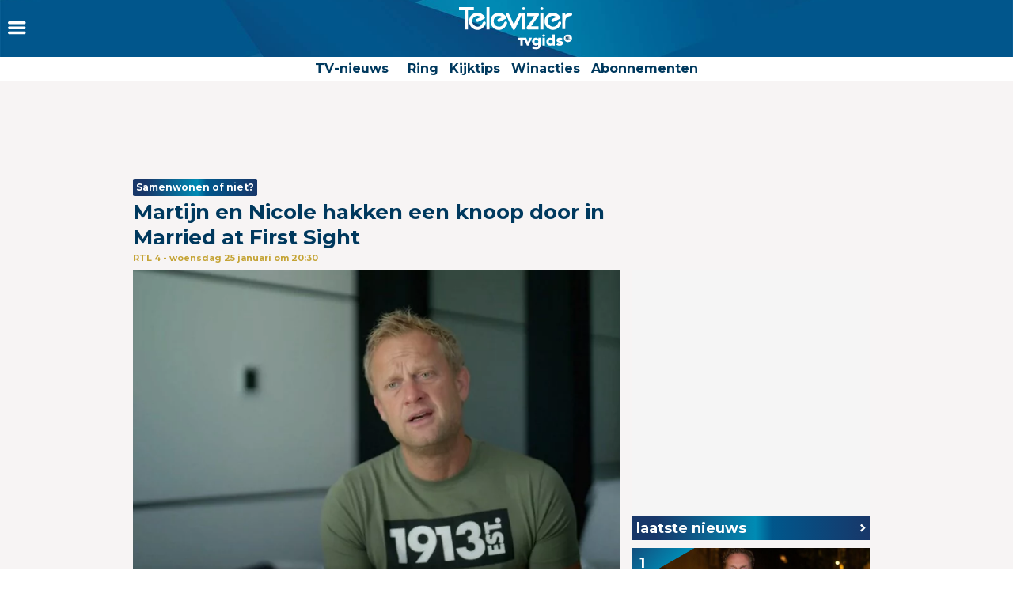

--- FILE ---
content_type: text/html
request_url: https://www.televizier.nl/kijktips/married-at-first-sight-martijn-nicole-hakken-knoop-door-samenwonen-realityprogramma-rtl4
body_size: 15117
content:
<!DOCTYPE html>
<html lang="nl">
    <head>
    <!-- META's -->
        <meta http-equiv="Content-Type" content="text/html; charset=UTF-8">
    <meta http-equiv="X-UA-Compatible" content="IE=edge,chrome=1">
    <meta charset="UTF-8">
    <meta name="viewport" content="width=device-width, initial-scale=1.0, maximum-scale=1.0,user-scalable=0">
    <meta property="fb:app_id" content="347690758639863">
            <meta name="description" content="Alles over tv, het huis van de Gouden Televizier-Ring. Martijn en Nicole hakken een knoop door in Married at First Sight">
                <meta name="keywords" content="realityprogramma, realityshow, Videoland, rtl4, Married at first sight, Martijn en Nicole">
    
		<meta name="twitter:card" content="summary_large_image" />
		<meta name="twitter:site" content="@televizier" />
		<meta name="twitter:creator" content="@televizier" />
		<meta property="og:author" content="televizier.nl"/>
		<meta property="og:site_name" content="televizier.nl" />

		<meta property="og:url" content="https://www.televizier.nl/kijktips/married-at-first-sight-martijn-nicole-hakken-knoop-door-samenwonen-realityprogramma-rtl4" />
        <meta property="og:locale" content="nl_NL" />
        	<meta property="og:type" content="article" />
        <meta name="bdc:page_zone" content="home" />
    	<meta property="twitter:title" content="Martijn en Nicole hakken een knoop door in Married at First Sight" />
		<meta property="twitter:description" content="Door alle drama rondom Martijn en Nicole, zou je bijna vergeten dat er dit jaar nog meer koppels meedoen aan Married at First Sight. Toch is dat precies wat je vandaag kunt verwachten." />

		<meta property="og:title" content="Martijn en Nicole hakken een knoop door in Married at First Sight" />
		<meta property="og:description" content="Door alle drama rondom Martijn en Nicole, zou je bijna vergeten dat er dit jaar nog meer koppels meedoen aan Married at First Sight. Toch is dat precies wat je vandaag kunt verwachten." />
        <meta property=og:updated_time content="2023-01-24T10:20:06+01:00">
					<meta property="og:image" content="https://assets.televizier.nl/upload/m/t/martijnnicolesamenwonneen.jpg" />
            <meta property="twitter:image" content="https://assets.televizier.nl/upload/m/t/martijnnicolesamenwonneen.jpg" />

			<meta property="og:image:width" content="932" />
			<meta property="og:image:height" content="524" />
		                                    <meta property="article:tag" content="realityprogramma" />
                                                <meta property="article:tag" content="realityshow" />
                                                <meta property="article:tag" content="Videoland" />
                                                <meta property="article:tag" content="rtl4" />
                                                <meta property="article:tag" content="Married at first sight" />
                                                <meta property="article:tag" content="Martijn en Nicole" />
                            <meta property="article:section" content="Kijktips" />
        <meta property="article:modified_time" content="2023-01-24T10:20:06+01:00" />
        <meta name="bdc:published_time" content="2023-01-24T10:20:00+01:00" />
        <meta name="bdc:main_section" content="Kijktips" />
        <meta name="bdc:article_id" content="1232471" />
    
            <meta name="bdc:canonical" content="https://www.tvgids.nl/nieuws/televisie/married-at-first-sight-martijn-nicole-hakken-knoop-door-samenwonen-realityprogramma-rtl4" />
        <link rel="canonical" href="https://www.tvgids.nl/nieuws/televisie/married-at-first-sight-martijn-nicole-hakken-knoop-door-samenwonen-realityprogramma-rtl4" />
        <meta name="bdc:type" content="article" />

    <meta name="msapplication-TileColor" content="#ffffff">
    <meta name="msapplication-TileImage" content="https://assets.televizier.nl/img/favicons/mstile-144x144.png">
    <!-- LINKS -->
    <link rel="apple-touch-icon" sizes="57x57" href="https://assets.televizier.nl/img/favicons/apple-touch-icon-57x57.png">
    <link rel="apple-touch-icon" sizes="60x60" href="https://assets.televizier.nl/img/favicons/apple-touch-icon-60x60.png">
    <link rel="apple-touch-icon" sizes="72x72" href="https://assets.televizier.nl/img/favicons/apple-touch-icon-72x72.png">
    <link rel="apple-touch-icon" sizes="76x76" href="https://assets.televizier.nl/img/favicons/apple-touch-icon-76x76.png">
    <link rel="apple-touch-icon" sizes="114x114" href="https://assets.televizier.nl/img/favicons/apple-touch-icon-114x114.png">
    <link rel="apple-touch-icon" sizes="120x120" href="https://assets.televizier.nl/img/favicons/apple-touch-icon-120x120.png">
    <link rel="apple-touch-icon" sizes="144x144" href="https://assets.televizier.nl/img/favicons/apple-touch-icon-144x144.png">
    <link rel="apple-touch-icon" sizes="152x152" href="https://assets.televizier.nl/img/favicons/apple-touch-icon-152x152.png">
    <link rel="apple-touch-icon" sizes="180x180" href="https://assets.televizier.nl/img/favicons/apple-touch-icon-180x180.png">
    <link rel="icon" type="image/png" href="https://assets.televizier.nl/img/favicons/favicon-32x32.png" sizes="32x32">
    <link rel="icon" type="image/png" href="https://assets.televizier.nl/img/favicons/favicon-194x194.png" sizes="194x194">
    <link rel="icon" type="image/png" href="https://assets.televizier.nl/img/favicons/favicon-96x96.png" sizes="96x96">
    <link rel="icon" type="image/png" href="https://assets.televizier.nl/img/favicons/android-chrome-192x192.png" sizes="192x192">
    <link rel="icon" type="image/png" href="https://assets.televizier.nl/img/favicons/favicon-16x16.png" sizes="16x16">
    <link rel="mask-icon" href="https://assets.televizier.nl/img/favicons/safari-pinned-tab.svg" color="#e8318b">
    <link rel="manifest" href="https://assets.televizier.nl/json/manifest.json">
    <link href="https://fonts.googleapis.com/css?family=Montserrat:400,700" rel="stylesheet" type="text/css">
    <link href="https://assets.televizier.nl/css/fontawesome.css" rel="stylesheet" type="text/css" media="all">

    <link href="https://assets.televizier.nl/v44/css/style.min.css" rel="stylesheet" type="text/css" media="all">
    
                        <title>Martijn en Nicole hakken een knoop door in Married at First Sight</title>
            
                
    
        <script src="https://storage.googleapis.com/onesecondbefore/js/bindinc/osb_consent.min.js"></script>
        <script src="https://voorkeuren.tvgids.nl/client/bdc.v5/televizier.web.js"></script>

        <script defer>
            osb('send', 'pageview', {
                article_id: 'meta:bdc:article_id',
                asset_id: 'meta:bdc:assetid',
                broadcast_id: 'meta:bdc:broadcastid',
                broadcast_start: 'meta:bdc:broadcast_start',
                canonical_url: 'meta:bdc:canonical',
                channel: 'meta:bdc:channel',
                context_id: 'default',
                item_id: 'meta:bdc:item_id',
                main_section: 'meta:bdc:main_section',
                page_id: 'meta:bdc:page_id',
                page_zone: 'meta:bdc:page_zone',
                pagetype: 'meta:bdc:type',
                program_id: 'meta:bdc:programid',
                programsection: 'meta:bdc:programsection',
                programtype: 'meta:bdc:programtype',
                published_time: 'meta:bdc:published_time',
                campaign_id: 'meta:campaign_id',
                rating: 0.5
            });
        </script>
    

    <script src="https://ajax.googleapis.com/ajax/libs/jquery/3.2.1/jquery.min.js"></script>
    <script src="https://assets.televizier.nl/v6/js/third-party/slick.min.js"></script>
    <script src="https://assets.televizier.nl/v44/js/main.js"></script>
    <script src="https://assets.televizier.nl/v44/js/main.min.js"></script>
    <script src="https://assets.televizier.nl/v44/js/election.js"></script>
    <script src="https://assets.televizier.nl/v44/js/privacy-manager.js"></script>

            <script src="https://assets.televizier.nl/js/jquery/jquery-ui.min.js"></script>
        <script src="https://assets.televizier.nl/js/form-builder.min.js"></script>
        <script src="https://assets.televizier.nl/js/form-render.min.js"></script>
    
            <meta name="bdc:assetid" content="tvgbndprod-art-TVZ-1232471" />
    

    <!-- dpg media banner -->
            <script async src="https://advertising-cdn.dpgmedia.cloud/web-advertising/17/5/0/advert-xandr.js" type="application/javascript"></script><script async data-advert-src="https://adsdk.microsoft.com/ast/ast.js" data-advert-vendors="32"></script><script async data-advert-src="https://cdn.brandmetrics.com/survey/script/49a6c74cccf946bba314568b509cf451.js" data-advert-vendors="422"></script><script async data-advert-src="https://scdn.cxense.com/cx.js" data-advert-purposes="3,4" data-advert-vendors="412"></script><script async src="https://cdn.optoutadvertising.com/script/ootag.v2.min.js"></script><style>[data-advert-slot-state]>[id$=-videoWrapper]{width:100%}[data-advert-slot-state]>[id$=-videoWrapper] iframe[id^=pp-iframe-]{display:block}</style><script async src="https://advertising-cdn.dpgmedia.cloud/web-advertising/prebid.js"></script><script async src="https://advertising-cdn.dpgmedia.cloud/header-bidding/prod/televizier/013bafd64c60b0b21ff744098be8116d06e09c44.js"></script><script async src="https://advertising-cdn.dpgmedia.cloud/native-templates/prod/televizier/templates.js"></script><script async src="https://advertising-cdn.dpgmedia.cloud/native-renderer/main.js"></script><script type="application/javascript">(function(){if(document.currentScript){document.currentScript.remove()}if("undefined"==typeof performance.mark){performance.mark=function(){}}performance.mark("advert - inline-script - start");function b(settings){const a=window.innerWidth,b=settings.xandr.breakpoints;return Object.keys(b).reduce((c,d)=>{if(b[d]<=a){if(null===c||b[d]>b[c]){c=d}}return c},null)}function c(a,c,settings,d){const e=b(settings),f=d.placeholderSizes&&d.placeholderSizes[a],g=f&&(f[e]||f.default);if(g){const b=document.getElementById(c||a);if(b){const c=d.permanentPlaceholders&&d.permanentPlaceholders[a],f=c&&(!0===c||c[e]||c.default);b.setAttribute("data-advert-placeholder-collapses",(!f).toString());b.setAttribute("data-advert-placeholder-size",g.join("x"));b.style["min-height"]=`${g[1]}px`}}}function d(a){if(a.node&&"true"===a.node.getAttribute("data-advert-placeholder-collapses")){a.node.style["min-height"]=null}}window.advert=window.advert||{};window.advert.cmd=window.advert.cmd||[];function e(settings,a){f(settings);window.getAdvertSlotByName=a=>{return window.advert.getSlot(a)};window.getAdvertSlotById=a=>{return window.advert.getSlot(window.advert.getSlotNameFromMapping(a))};window.loadAdvertSlot=(b,d)=>{return new Promise((e,f)=>{c(b,d,settings,a);window.advert.cmd.push(["loaded",()=>{window.advert.loadSlot(b,d).then(e).catch(f)}])})};}function f(settings){window.advert.cmd.push(()=>{window.advert.pubsub.subscribe("slot.rendered",d);settings.prebid.caching.getConfig=()=>window.__advertPrebidConfig;window.advert.init(settings)})}window.loadAdvertSettings=(settings,a)=>{if(!settings){console.error("[ADVERT] Trying to load without settings",settings);return}e(settings,a)};performance.mark("advert - inline-script - end")})();</script><style>[data-advert-slot-state]{display:-webkit-box;display:-ms-flexbox;display:flex;-webkit-box-align:center;-ms-flex-align:center;align-items:center;-webkit-box-pack:center;-ms-flex-pack:center;justify-content:center}
[data-advert-slot-empty]:not([data-advert-placeholder-collapses=false]),[data-advert-slot-state=created]:not([data-advert-placeholder-collapses=false]){display:none}</style><script type="application/javascript">(function(settings,a,b){if(document.currentScript){document.currentScript.remove()}performance.mark("advert - load-settings - start");if(!window.loadAdvertSettings){console.error("[ADVERT] Tried to load advert settings before main initialisation.");return}window.loadAdvertSettings(settings,a);performance.mark("advert - load-settings - end")})({"xandr":{"memberId":7463,"disablePSA":true,"enableSafeFrame":false,"breakpoints":{"small":0,"medium":768,"large":992,"xlarge":1365},"targeting":{"pag":"detail","cat":["nieuws.kijktips","nieuws","kijktips"],"cid":"1232471","pay":false,"inread":false,"top":["realityprogramma","realityshow","videoland","rtl4","married-at-first-sight","martijn-en-nicole"],"bsuit":["NScreened"],"channel":["culture-entertainment","tv-film","to_tv-film"],"pub":["ppn","bindinc","televizier"],"env":{"small":["web","mweb"],"medium":["web"],"large":["web"],"xlarge":["web"]},"screenview":"%screenSize%"},"slots":[{"name":"h1-detail","placement":{"small":"televizier_wsc_other_detail_h1","medium":"televizier_wmc_other_detail_h1","large":"televizier_wmc_other_detail_h1","xlarge":"televizier_wmc_other_detail_h1"},"gpid":{"small":"televizier_wsc_other","medium":"televizier_wmc_other","large":"televizier_wmc_other","xlarge":"televizier_wmc_other"},"sizeMapping":"h1-detail","refreshSettings":{"timeSettings":{"delay":"30000"},"conditionalSettings":[{"conditions":[[{"field":["slot","adResponse","cpm_publisher_currency"],"comparer":"gt","value":100}]],"settings":[{"rhs":false,"path":["enabled"],"kind":"E"}]},{"conditions":[[{"field":["slot","adResponse","isRoadblock"],"comparer":"eq","value":true}]],"settings":[{"rhs":false,"path":["enabled"],"kind":"E"}]}]},"preload":{"default":false,"small":true,"medium":true,"large":true,"xlarge":true},"supportedAdServers":["optOut","xandr"],"targeting":{"pos":"h1","slot":"h1-detail"}},{"name":"a1-detail","placement":{"small":"televizier_wsc_other_detail_a1","medium":"televizier_wmc_other_detail_a1","large":"televizier_wmc_other_detail_a1","xlarge":"televizier_wmc_other_detail_a1"},"gpid":{"small":"televizier_wsc_other","medium":"televizier_wmc_other","large":"televizier_wmc_other","xlarge":"televizier_wmc_other"},"sizeMapping":"a1-detail","refreshSettings":{"timeSettings":{"delay":"30000"},"conditionalSettings":[{"conditions":[[{"field":["slot","adResponse","cpm_publisher_currency"],"comparer":"gt","value":100}]],"settings":[{"rhs":false,"path":["enabled"],"kind":"E"}]},{"conditions":[[{"field":["slot","adResponse","isRoadblock"],"comparer":"eq","value":true}]],"settings":[{"rhs":false,"path":["enabled"],"kind":"E"}]}]},"preload":{"default":false,"small":true,"medium":true,"large":true,"xlarge":true},"supportedAdServers":["optOut","xandr"],"targeting":{"pos":"a1","product":{"small":["seamless-image","seamless-image-shop","seamless-video","seamless-video-shop","seamless-carousel","seamless-carousel-shop","seamless-collection-image","seamless-collection-video","seamless-image-multi","seamless-video-multi","native-post","branded-content","branded-carousel","outstream","vertical-outstream"],"medium":[],"large":[],"xlarge":[]},"slot":"a1-detail"}},{"name":"r1-detail","placement":{"small":"televizier_wsc_other_detail_r1","medium":"televizier_wmc_other_detail_r1","large":"televizier_wmc_other_detail_r1","xlarge":"televizier_wmc_other_detail_r1"},"gpid":{"small":"televizier_wsc_other","medium":"televizier_wmc_other","large":"televizier_wmc_other","xlarge":"televizier_wmc_other"},"sizeMapping":"r1-detail","refreshSettings":{"timeSettings":{"delay":"30000"},"conditionalSettings":[{"conditions":[[{"field":["slot","adResponse","cpm_publisher_currency"],"comparer":"gt","value":100}]],"settings":[{"rhs":false,"path":["enabled"],"kind":"E"}]},{"conditions":[[{"field":["slot","adResponse","isRoadblock"],"comparer":"eq","value":true}]],"settings":[{"rhs":false,"path":["enabled"],"kind":"E"}]}]},"preload":{"default":false,"large":true,"xlarge":true},"supportedAdServers":["optOut","xandr"],"targeting":{"pos":"r1","slot":"r1-detail"}},{"name":"r2-detail","placement":{"small":"televizier_wsc_other_detail_r2","medium":"televizier_wmc_other_detail_r2","large":"televizier_wmc_other_detail_r2","xlarge":"televizier_wmc_other_detail_r2"},"gpid":{"small":"televizier_wsc_other","medium":"televizier_wmc_other","large":"televizier_wmc_other","xlarge":"televizier_wmc_other"},"sizeMapping":"r2-detail","lazyLoad":true,"refreshSettings":{"timeSettings":{"delay":"30000"},"conditionalSettings":[{"conditions":[[{"field":["slot","adResponse","cpm_publisher_currency"],"comparer":"gt","value":100}]],"settings":[{"rhs":false,"path":["enabled"],"kind":"E"}]},{"conditions":[[{"field":["slot","adResponse","isRoadblock"],"comparer":"eq","value":true}]],"settings":[{"rhs":false,"path":["enabled"],"kind":"E"}]}]},"preload":{"default":false,"small":true,"medium":true,"large":true,"xlarge":true},"supportedAdServers":["optOut","xandr"],"targeting":{"pos":"r2","product":{"small":["seamless-image","seamless-image-shop","seamless-video","seamless-video-shop","seamless-carousel","seamless-carousel-shop","seamless-collection-image","seamless-collection-video","seamless-image-multi","seamless-video-multi","native-post","branded-content","branded-carousel"],"medium":[],"large":[],"xlarge":[]},"slot":"r2-detail"}},{"name":"r3-detail","placement":{"small":"televizier_wsc_other_detail_r3","medium":"televizier_wmc_other_detail_r3","large":"televizier_wmc_other_detail_r3","xlarge":"televizier_wmc_other_detail_r3"},"gpid":{"small":"televizier_wsc_other","medium":"televizier_wmc_other","large":"televizier_wmc_other","xlarge":"televizier_wmc_other"},"sizeMapping":"r3-detail","lazyLoad":true,"refreshSettings":{"timeSettings":{"delay":"30000"},"conditionalSettings":[{"conditions":[[{"field":["slot","adResponse","cpm_publisher_currency"],"comparer":"gt","value":100}]],"settings":[{"rhs":false,"path":["enabled"],"kind":"E"}]},{"conditions":[[{"field":["slot","adResponse","isRoadblock"],"comparer":"eq","value":true}]],"settings":[{"rhs":false,"path":["enabled"],"kind":"E"}]}]},"preload":{"default":false,"large":true,"xlarge":true,"small":true,"medium":true},"targeting":{"pos":"r3","product":{"small":["seamless-image","seamless-image-shop","seamless-video","seamless-video-shop","seamless-carousel","seamless-carousel-shop","seamless-collection-image","seamless-collection-video","seamless-image-multi","seamless-video-multi","native-post","branded-content","branded-carousel"],"medium":["native-post","seamless-image-multi","seamless-video-multi","outstream"],"large":["native-post","seamless-image-multi","seamless-video-multi","outstream"],"xlarge":["native-post","seamless-image-multi","seamless-video-multi","outstream"]},"slot":"r3-detail"}},{"name":"r4-detail","placement":{"small":"televizier_wsc_other_detail_r4","medium":"televizier_wmc_other_detail_r4","large":"televizier_wmc_other_detail_r4","xlarge":"televizier_wmc_other_detail_r4"},"gpid":{"small":"televizier_wsc_other","medium":"televizier_wmc_other","large":"televizier_wmc_other","xlarge":"televizier_wmc_other"},"sizeMapping":"r4-detail","lazyLoad":{"small":true},"refreshSettings":{"timeSettings":{"delay":"30000"},"conditionalSettings":[{"conditions":[[{"field":["slot","adResponse","cpm_publisher_currency"],"comparer":"gt","value":100}]],"settings":[{"rhs":false,"path":["enabled"],"kind":"E"}]},{"conditions":[[{"field":["slot","adResponse","isRoadblock"],"comparer":"eq","value":true}]],"settings":[{"rhs":false,"path":["enabled"],"kind":"E"}]}]},"preload":{"default":false,"small":true},"targeting":{"pos":"r4","product":{"small":["seamless-image","seamless-image-shop","seamless-video","seamless-video-shop","seamless-carousel","seamless-carousel-shop","seamless-collection-image","seamless-collection-video","seamless-image-multi","seamless-video-multi","native-post","branded-content","branded-carousel"],"medium":[],"large":[],"xlarge":[]},"slot":"r4-detail"}},{"name":"v1-detail","placement":{"small":"televizier_wsc_other_detail_v1","medium":"televizier_wmc_other_detail_v1","large":"televizier_wmc_other_detail_v1","xlarge":"televizier_wmc_other_detail_v1"},"gpid":{"small":"televizier_wsc_other","medium":"televizier_wmc_other","large":"televizier_wmc_other","xlarge":"televizier_wmc_other"},"sizeMapping":"v1-detail","refreshSettings":{"enabled":{"small":false,"default":true,"medium":false},"timeSettings":{"delay":"30000"},"modes":["time"],"conditionalSettings":[{"conditions":[[{"field":["slot","adResponse","cpm_publisher_currency"],"comparer":"gt","value":100}]],"settings":[{"rhs":false,"path":["enabled"],"kind":"E"}]},{"conditions":[[{"field":["slot","adResponse","isRoadblock"],"comparer":"eq","value":true}]],"settings":[{"rhs":false,"path":["enabled"],"kind":"E"}]}]},"refresh":{"small":false,"default":true,"medium":false},"refreshModes":["time"],"preload":{"default":false,"large":true,"xlarge":true},"targeting":{"pos":"v1","slot":"v1-detail"}},{"name":"v2-detail","placement":{"small":"televizier_wsc_other_detail_v2","medium":"televizier_wmc_other_detail_v2","large":"televizier_wmc_other_detail_v2","xlarge":"televizier_wmc_other_detail_v2"},"gpid":{"small":"televizier_wsc_other","medium":"televizier_wmc_other","large":"televizier_wmc_other","xlarge":"televizier_wmc_other"},"sizeMapping":"v2-detail","refreshSettings":{"enabled":{"small":false,"default":true,"medium":false},"timeSettings":{"delay":"30000"},"modes":["time"],"conditionalSettings":[{"conditions":[[{"field":["slot","adResponse","cpm_publisher_currency"],"comparer":"gt","value":100}]],"settings":[{"rhs":false,"path":["enabled"],"kind":"E"}]},{"conditions":[[{"field":["slot","adResponse","isRoadblock"],"comparer":"eq","value":true}]],"settings":[{"rhs":false,"path":["enabled"],"kind":"E"}]}]},"refresh":{"small":false,"default":true,"medium":false},"refreshModes":["time"],"preload":{"default":false,"large":true,"xlarge":true},"targeting":{"pos":"v2","slot":"v2-detail"}},{"name":"h0-detail","placement":{"small":"televizier_wsc_other_detail_h0","medium":"televizier_wmc_other_detail_h0","large":"televizier_wmc_other_detail_h0","xlarge":"televizier_wmc_other_detail_h0"},"gpid":{"small":"televizier_wsc_other","medium":"televizier_wmc_other","large":"televizier_wmc_other","xlarge":"televizier_wmc_other"},"sizeMapping":"h0-detail","lazyLoad":{"large":true,"xlarge":true,"medium":true},"refreshSettings":{"timeSettings":{"delay":"30000"},"conditionalSettings":[{"conditions":[[{"field":["slot","adResponse","cpm_publisher_currency"],"comparer":"gt","value":100}]],"settings":[{"rhs":false,"path":["enabled"],"kind":"E"}]},{"conditions":[[{"field":["slot","adResponse","isRoadblock"],"comparer":"eq","value":true}]],"settings":[{"rhs":false,"path":["enabled"],"kind":"E"}]}]},"preload":{"default":false,"medium":true,"large":true,"xlarge":true},"targeting":{"pos":"h0","slot":"h0-detail"}},{"name":"l1-detail","placement":{"small":"televizier_wsc_other_detail_l1","medium":"televizier_wmc_other_detail_l1","large":"televizier_wmc_other_detail_l1","xlarge":"televizier_wmc_other_detail_l1"},"gpid":{"small":"televizier_wsc_other","medium":"televizier_wmc_other","large":"televizier_wmc_other","xlarge":"televizier_wmc_other"},"sizeMapping":"l1-detail","lazyLoad":true,"lazyLoadThreshold":{"small":200,"default":null,"medium":300,"large":600,"xlarge":600},"refreshSettings":{"timeSettings":{"delay":"30000"},"conditionalSettings":[{"conditions":[[{"field":["slot","adResponse","cpm_publisher_currency"],"comparer":"gt","value":100}]],"settings":[{"rhs":false,"path":["enabled"],"kind":"E"}]},{"conditions":[[{"field":["slot","adResponse","isRoadblock"],"comparer":"eq","value":true}]],"settings":[{"rhs":false,"path":["enabled"],"kind":"E"}]}]},"preload":{"default":false,"small":true,"medium":true,"large":true,"xlarge":true},"targeting":{"pos":["l1"],"product":["seamless-listing","branded-content","groupm-backfill"]}}],"sizeMapping":{"h1-detail":{"small":[[1800,200],[320,50],[320,100],[320,101],[3,3],[300,250],[320,240],[320,241]],"medium":[[728,90],[768,100],[1800,200],[1800,100]],"large":[[728,90],[970,90],[970,250],[1800,200],[1800,100]],"xlarge":[[728,90],[970,90],[970,250],[970,1000],[1800,200],[1800,100],[1800,1000]],"sizeRemapping":{"banner":[[[970,1000],[970,250]],[[1800,1000],[970,250]]]}},"a1-detail":{"small":[[320,240],[300,250],[320,400],[320,500],[320,250],[300,600],[360,675],[360,640],[300,251],[320,100],[320,50],[320,480],[320,260]],"medium":[[1,1],[300,250],[300,251],[300,260],[336,280]],"large":[[1,1],[300,250],[300,260],[336,280]],"xlarge":[[1,1],[300,250],[300,260],[336,280]]},"r1-detail":{"large":[[300,250],[300,260]],"xlarge":[[300,250],[300,260]]},"r2-detail":{"small":[[300,250],[300,600],[320,240],[320,260],[320,480]],"medium":[[1,1],[300,250],[300,250],[300,260]],"large":[[300,250],[300,260]],"xlarge":[[300,250],[300,260]]},"r3-detail":{"small":[[320,240],[300,250],[320,100],[320,50],[300,252],[320,260],[320,480]],"medium":[[300,250],[300,260]],"large":[[1,1],[300,250],[300,250],[300,260]],"xlarge":[[1,1],[300,250],[300,250],[300,260]]},"r4-detail":{"small":[[320,240],[300,250],[336,280],[320,250],[320,102],[320,260],[320,480]]},"v1-detail":{"large":[[120,600],[160,600],[3,3]],"xlarge":[[120,600],[160,600],[3,3]]},"v2-detail":{"large":[[120,600],[160,600],[3,3]],"xlarge":[[120,600],[160,600],[3,3]]},"h0-detail":{"large":[[728,90],[970,250],[970,90],[970,251],[3,3]],"xlarge":[[728,90],[970,250],[970,90],[970,251],[3,3]],"medium":[[728,90],[728,91],[3,3]]},"l1-detail":{"small":[[1,1]],"medium":[[1,1]],"large":[[1,1]],"xlarge":[[1,1]]}},"lazyLoadThreshold":{"small":300,"default":800},"refreshDelay":"30000","refreshConditions":{"allowRoadblock":false,"maxCPM":100},"multiPositions":[],"slotNameMappings":{"h2":{"small":"r4-detail","default":null,"medium":"h0-detail","large":"h0-detail","xlarge":"h0-detail"},"r1":{"small":"a1-detail","default":null,"medium":"a1-detail","large":"r1-detail","xlarge":"r1-detail"},"a1":{"small":"a1-detail","default":null,"medium":"a1-detail","large":"a1-detail","xlarge":"a1-detail"},"h1":{"small":"h1-detail","default":null,"medium":"h1-detail","large":"h1-detail","xlarge":"h1-detail"},"o1":{"small":"r2-detail","default":null,"medium":"r2-detail","large":"r3-detail","xlarge":"r3-detail"},"r2":{"small":"r3-detail","default":null,"medium":"r3-detail","large":"r2-detail","xlarge":"r2-detail"},"v1":{"large":"v1-detail","default":null,"xlarge":"v1-detail"},"v2":{"large":"v2-detail","default":null,"xlarge":"v2-detail"},"l1":{"small":"l1-detail","default":null,"medium":"l1-detail","large":"l1-detail","xlarge":"l1-detail"}},"features":{"optOut":true,"brandMetrics":true,"experiments":false,"snowplow":false,"privacy":true,"cxense":true,"dmoi":true},"dmoi":{"apiKey":"e2wuTmOEm7Rmgh5G0jwCG6GhKOqJta1hW7QfNP77","rdmoiSource":"rdpgmedia.nl","source":"dpgmedia.nl"},"cxense":{"pageViewEvent":true,"includeLibrary":true},"optOut":{"publisher":102,"slots":{"h1-detail":"televizier.nl_detail_h1","a1-detail":"televizier.nl_detail_o1","r1-detail":"televizier.nl_detail_r1","r2-detail":"televizier.nl_detail_r2"},"onlyNoConsent":true},"nativeTemplates":{"renderConfig":{"variables":{},"fallbackTemplate":"native-post","callToActionDefaultText":"meer info","tracking":{"enabledEvents":["slideImpressions","slideClicks","leadformImpression","leadformClose","leadformCancel","leadformSubmit","leadformSubmitFailure","leadformClickout"]}},"feedContext":{"profile":"televizier","navigation":"Nieuws,Kijktips"}},"conditionalConfigurations":[{"conditions":[[{"field":"fraction","comparer":"lte","value":0.07}]],"config":[{"kind":"N","path":["nativeTemplates","renderConfig","tracking","attentionMeasurement"],"rhs":{"allowedProducts":["seamless-carousel","seamless-carousel-shop","seamless-collection-image","seamless-collection-video","seamless-image","seamless-image-shop","seamless-image-mini","seamless-image-multi","seamless-video-multi","seamless-video","seamless-video-shop","carousel-template"],"ctxId":"37122525","enabled":true,"plcId":"20251601004","cmpId":"16082025"}}]}]},"prebid":{"caching":{"maxIterations":4},"additionalConfig":{"currency":{"rates":{"USD":{"EUR":0.8543}}}}},"debugInfo":{"generationDateTime":"2026-01-23T04:55:06.957Z","profile":"televizier","version":"279","stage":"prod"}},{"placeholderSizes":{"h2":{},"r1":{},"a1":{},"h1":{},"o1":{},"r2":{},"v1":{},"v2":{},"l1":{}}},[]);</script>
    
    <!-- Kilkaya script -->
    
    <script type="text/javascript" src="//cl-eu4.k5a.io/6528e684f3fae86af00f5df2.js" async></script>
    <script>
        var k5aMeta = {};
        k5aMeta.login = 0;
        k5aMeta.paid =  0;
        k5aMeta.paywall = "open";
    </script>
    
    <!-- End Kilkaya script -->

    <!-- SCRIPTS -->

<script>
    (function (w, d, s, l, i) {
        w[l] = w[l] || [];
        w[l].push({
            'gtm.start': new Date().getTime(),
            event: 'gtm.js'
        });
        var f = d.getElementsByTagName(s)[0],
                j = d.createElement(s),
                dl = l != 'dataLayer' ? '&l=' + l : '';
        j.async = true;
        j.src =
                'https://www.googletagmanager.com/gtm.js?id=' + i + dl;
        f.parentNode.insertBefore(j, f);
    })(window, document, 'script', 'dataLayer', 'GTM-NFCSP72');
</script>

    <!-- Facebook Pixel Code -->
    
    
    <script  type="text/plain" data-bindinc-consent-vendor="facebook">
        !function (f, b, e, v, n, t, s) {
            if (f.fbq) return; n = f.fbq = function () {
                    n.callMethod ?
                            n.callMethod.apply(n, arguments) : n.queue.push(arguments)
            }
                    ; if (!f._fbq) f._fbq = n;
            n.push = n; n.loaded = !0; n.version = '2.0'; n.queue = []; t = b.createElement(e); t.async = !0;
            t.src = v; s = b.getElementsByTagName(e)[0]; s.parentNode.insertBefore(t, s)
        }
        (window, document, 'script', 'https://connect.facebook.net/en_US/fbevents.js');

        fbq('init', '1108409625843324');
        fbq('track', "PageView");
    </script>

    <script type='application/ld+json'>
    {"@context":"http:\/\/schema.org","@type":"Organization","url":"https:\/\/www.televizier.nl\/",
    "sameAs":["https:\/\/www.facebook.com\/televizier","https:\/\/twitter.com\/televizier","https:\/\/www.youtube.com\/c\/TelevizierNederland","https:\/\/www.instagram.com\/televizier"],"@id":"#organization","name":"Televizier","logo":"https:\/\/www.televizier.nl\/img\/televizier-logo.svg"}</script>
    

    <!-- Facebook meta tags for comments -->
    <meta property="fb:app_id" content="347690758639863" />
    
    <!-- AddThis code -->
    
    
    <script type="text/plain" data-bindinc-consent-vendor="addthis">
        (function (a, b, c, d) {
                a = '//s7.addthis.com/js/300/addthis_widget.js#async=1#pubid=ra-56caebf7662f7ad6';
                b = document; c = 'script'; d = b.createElement(c); d.src = a; d.type = 'text/java' + c; d.async = true;
                a = b.getElementsByTagName(c)[0]; a.parentNode.insertBefore(d, a);
        })();
    </script>
    
    

    
    
    <script data-cfasync="false" type="text/javascript">
	var dataLayer = dataLayer || [];
	dataLayer.remote_ip = '145.131.149.233';
	// dataLayer.push({"pagePostType":"frontpage","pagePostType2":"single-page","pagePostAuthor":"adminDG"});
    </script>
    
    
    <script>
        window.ENVIRONMENTUPLOAD = "https://assets.televizier.nl";
        var _pageID = "eec9f091d688f1e2abc23a1820fa85603493b204";
    </script>

    <!-- Fonts -->
    <link href="https://assets.televizier.nl/v44/fonts/icon/televizier-icon.woff" rel="preload" as="font" />
    <link href="https://assets.televizier.nl/v44/fonts/icon/televizier-icon.woff2" rel="preload" as="font" />

    <link href="https://assets.televizier.nl/v44/font-awesome/fonts/fontawesome-webfont.woff2" rel="preload" as="font" />
    <link href="https://assets.televizier.nl/v44/font-awesome/fonts/fontawesome-webfont.woff" rel="preload" as="font" />

    <link rel="preload" href="https://assets.televizier.nl/fonts/Oswald/Oswald-SemiBold.woff" as="font" crossorigin />
    <link rel="preload" href="https://assets.televizier.nl/fonts/woff2/TTF/SourceSansPro-Bold.ttf.woff2"         as="font"  crossorigin="anonymous" />
    <link rel="preload" href="https://assets.televizier.nl/fonts/woff/OTF/SourceSansPro-Bold.otf.woff"           as="font" crossorigin="anonymous" />

        <script async id="ebx" src="//applets.ebxcdn.com/ebx.js"></script>

    <!-- Initialise firebase -->
    <script src="https://www.gstatic.com/firebasejs/10.12.3/firebase-app-compat.js"></script>
    <script src="https://www.gstatic.com/firebasejs/10.12.3/firebase-messaging-compat.js"></script>
    <script src="/static/js/firebase-config.js"></script>

    
        
    <script>
        const getFirebaseConfig = () => {
            const currentURL = window.location.href.toLowerCase();
            if (currentURL.includes("preview") || currentURL.includes("mikrogids") || currentURL.includes("bindinc00")) {
                return firebasePreviewConfig;
            } else {
                return firebaseProductionConfig;
            }
        };

        const firebaseConfig = getFirebaseConfig();

        // Initialize Firebase
        const app = firebase.initializeApp(firebaseConfig);

        if ('serviceWorker' in navigator) {
            navigator.serviceWorker.register('/firebase-messaging-sw.js')
                .then((registration) => {
                    console.log('Service Worker registered with scope:', registration.scope);

                    // window.messaging = firebase.messaging();
                })
                .catch((error) => {
                    console.error('Service Worker registration failed:', error);
                });
        }
    </script>
    
    
    <script src="/static/js/firebase-app.js"></script>
   <!-- End Initialise firebase -->


                <style>
            
        </style>
    </head>    <body>
        <noscript>
            <iframe src="https://www.googletagmanager.com/ns.html?id=GTM-NFCSP72" title="googletagmanager" height="0" width="0" style="display:none; visibility:hidden"></iframe>
        </noscript>

        <div class="consent_manager--push">
            <div class="content">
                <h2>Televizier.nl</h2>
                <p>Klik op 'toestaan' om meldingen van televizier.nl te ontvangen</p>
                <button class="permission--manager__button" onclick="notificationPermission()">Toestaan</button>
            </div>
            <div class="site-logo" style="background-image: url('https://assets.televizier.nl/v6/img/bg/background_blue.jpg'); padding: 10px;">
                <img src="https://assets.televizier.nl/img/televizier-logo-wit-tvgids.svg" alt="">
            </div>
            <div class="close__modal">
                <span class="close-button" onclick="closeConsentPush()"><i class="icon-cross"></i></span>
            </div>
        </div>
        
        <div class="page ">
            <nav class="menu">
    <div class="menu__bar">
        <div class="menu__control">
            <button class="menu__bars" onclick="toggleMenu(event)">
                <i class="icon-bars"></i>
            </button>
        </div>
        <div class="menu__logo">
            <a href="/" >
                <picture>
                    <source srcset="https://assets.televizier.nl/img/televizier-logo-wit-tvgids.svg" type="image/svg+xml">
                    <img src="https://assets.televizier.nl/img/televizier-logo-wit-tvgids.svg" alt="Televizier.nl">
                </picture>
            </a>
        </div>
    </div>
    <div class="menu__subbar">
        <ul class="menu__subbar-list">
            <li class="menu__subbar-link">
                <a href="/nieuws">TV-nieuws</a>
            </li>
            <li class="menu__subbar-link">
            </li>

            

            <li class="menu__subbar-link">
                <a href="/televizier-ring">Ring</a>
            </li>
            <li class="menu__subbar-link">
                <a href="/kijktips">Kijktips</a>
            </li>
            <li class="menu__subbar-link">
                <a href="/winnen">Winacties</a>
            </li>
            <li class="menu__subbar-link">
                <a target="_blank" href="https://gids.televizier.nl">Abonnementen</a>
            </li>
        </ul>
    </div>

    
    <div class="menu__sidebar">
        <button class="menu__close" onclick="toggleMenu(event)">
            <i class="icon-cross"></i>
        </button>
        <ol class="menu__menus">
                                                                        <li class="menu__menu " onclick="toggleSubMenu(event)">
                    <div class="menu__menu-title">
                        <i class="menu__arrow icon-arrow-right"></i>
                        <a href="/"
                           target=""
                           class="menu__link">Home</a>
                                                                    </div>
                                    </li>
                                                            <li class="menu__menu " onclick="toggleSubMenu(event)">
                    <div class="menu__menu-title">
                        <i class="menu__arrow icon-arrow-right"></i>
                        <a href="/nieuws"
                           target=""
                           class="menu__link">Nieuws</a>
                                                                    </div>
                                            <ul class="menu__menu-submenu">
                                                                                                                                                            <li class="menu__submenu-item ">
                                        <a href="/kijkcijfers"
                                           target="top"
                                           class="menu__submenu-link">Gisteren op TV</a>
                                    </li>
                                                                                                                                <li class="menu__submenu-item ">
                                        <a href="/actualiteiten"
                                           target="top"
                                           class="menu__submenu-link">Actualiteiten</a>
                                    </li>
                                                                                                                                <li class="menu__submenu-item ">
                                        <a href="/netflix"
                                           target="top"
                                           class="menu__submenu-link">Netflix</a>
                                    </li>
                                                                                                                                <li class="menu__submenu-item ">
                                        <a href="/amusement"
                                           target="top"
                                           class="menu__submenu-link">Amusement</a>
                                    </li>
                                                                                                                                <li class="menu__submenu-item ">
                                        <a href="/sterren"
                                           target="top"
                                           class="menu__submenu-link">Sterren</a>
                                    </li>
                                                                                                                                <li class="menu__submenu-item ">
                                        <a href="/muziek"
                                           target="top"
                                           class="menu__submenu-link">Muziek</a>
                                    </li>
                                                                                                                                <li class="menu__submenu-item ">
                                        <a href="/film"
                                           target="top"
                                           class="menu__submenu-link">Film</a>
                                    </li>
                                                                                                                                <li class="menu__submenu-item ">
                                        <a href="../tag/interview"
                                           target="top"
                                           class="menu__submenu-link">Interviews</a>
                                    </li>
                                                                                                                                <li class="menu__submenu-item ">
                                        <a href="tv-serie"
                                           target="top"
                                           class="menu__submenu-link">TV-serie</a>
                                    </li>
                                                                                                                                <li class="menu__submenu-item ">
                                        <a href="/columns"
                                           target="top"
                                           class="menu__submenu-link">Columns</a>
                                    </li>
                                                                                                                                <li class="menu__submenu-item ">
                                        <a href="/sport"
                                           target="top"
                                           class="menu__submenu-link">Sport</a>
                                    </li>
                                                                                                                                <li class="menu__submenu-item ">
                                        <a href="/kijktips"
                                           target="top"
                                           class="menu__submenu-link">Kijktips</a>
                                    </li>
                                                                                                                                <li class="menu__submenu-item ">
                                        <a href="/videosnacks"
                                           target="top"
                                           class="menu__submenu-link">Videosnacks</a>
                                    </li>
                                                                                                                                <li class="menu__submenu-item ">
                                        <a href="/videoland"
                                           target="top"
                                           class="menu__submenu-link">Videoland</a>
                                    </li>
                                                                                    </ul>
                                    </li>
                                                            <li class="menu__menu " onclick="toggleSubMenu(event)">
                    <div class="menu__menu-title">
                        <i class="menu__arrow icon-arrow-right"></i>
                        <a href="https://www.tvgids.nl/collectie/gouden-televizier-ring"
                           target=""
                           class="menu__link">Stem nu!</a>
                                                                    </div>
                                    </li>
                                                            <li class="menu__menu " onclick="toggleSubMenu(event)">
                    <div class="menu__menu-title">
                        <i class="menu__arrow icon-arrow-right"></i>
                        <a href="https://www.televizier.nl/televizier-ring"
                           target=""
                           class="menu__link">Ring</a>
                                                                    </div>
                                            <ul class="menu__menu-submenu">
                                                                                                                                                            <li class="menu__submenu-item ">
                                        <a href="https://www.televizier.nl/tag/geschiedenis-ring"
                                           target="top"
                                           class="menu__submenu-link">Geschiedenis Ring</a>
                                    </li>
                                                                                                                                <li class="menu__submenu-item ">
                                        <a href="https://www.televizier.nl/tag/ontwerp-ring"
                                           target="top"
                                           class="menu__submenu-link">Ontwerp Ring</a>
                                    </li>
                                                                                                                                <li class="menu__submenu-item ">
                                        <a href="https://www.tvgids.nl/reglementen-kwalificatierondes-gouden-televizier-ring/"
                                           target="blank"
                                           class="menu__submenu-link">Reglementen</a>
                                    </li>
                                                                                                                                <li class="menu__submenu-item ">
                                        <a href="https://www.televizier.nl/pers"
                                           target="top"
                                           class="menu__submenu-link">Pers</a>
                                    </li>
                                                                                                                                <li class="menu__submenu-item ">
                                        <a href="https://www.televizier.nl/televizier-ring/vragen-en-antwoorden-over-de-gouden-televizier-ring-verkiezing"
                                           target="top"
                                           class="menu__submenu-link">Veelgestelde vragen</a>
                                    </li>
                                                                                    </ul>
                                    </li>
                                                            <li class="menu__menu " onclick="toggleSubMenu(event)">
                    <div class="menu__menu-title">
                        <i class="menu__arrow icon-arrow-right"></i>
                        <a href="/winnen"
                           target=""
                           class="menu__link">Winnen</a>
                                                                    </div>
                                    </li>
                                                            <li class="menu__menu " onclick="toggleSubMenu(event)">
                    <div class="menu__menu-title">
                        <i class="menu__arrow icon-arrow-right"></i>
                        <a href="https://www.tvgids.nl/gids/"
                           target=""
                           class="menu__link">TVgids.nl gids</a>
                                                                    </div>
                                    </li>
                                                            <li class="menu__menu " onclick="toggleSubMenu(event)">
                    <div class="menu__menu-title">
                        <i class="menu__arrow icon-arrow-right"></i>
                        <a href="https://gids.televizier.nl/word-abonnee/"
                           target=""
                           class="menu__link">Abonneren?</a>
                                                                    </div>
                                    </li>
                                                            <li class="menu__menu " onclick="toggleSubMenu(event)">
                    <div class="menu__menu-title">
                        <i class="menu__arrow icon-arrow-right"></i>
                        <a href="/veelgestelde-vragen"
                           target=""
                           class="menu__link">Service</a>
                                                                    </div>
                                            <ul class="menu__menu-submenu">
                                                                                                                                                            <li class="menu__submenu-item ">
                                        <a href="https://www.televizier.nl/veelgestelde-vragen-bezorging"
                                           target="top"
                                           class="menu__submenu-link">Bezorging</a>
                                    </li>
                                                                                    </ul>
                                    </li>
                                    </ol>
        <div class="menu__search-bar" onclick="event.stopPropagation()">
            <div class="menu__form-search">
                <input id="search-field" aria-label="Search" placeholder="Zoeken..." class="menu__input" type="search">
                <button id="search-submit" class="menu__search-submit">zoeken</button>
            </div>
        </div>
    </div>
</nav><section class="section-banner">
    <div class="banner banner__header">
        <div class="banner--leader">
                            <div style="position:relative" class="interstitial_banner">    <div id="h1">
        <script>window.loadAdvertSlot("h1");</script>
    </div>
</div>                    </div>
    </div>
</section>
<section class="section-banner">
    <div class="banner">
        <div class="banner--belowheader banner__skyscraper banner banner__skyscraper--left banner__skyscraper--fix">
                            <div style="position:relative" class="interstitial_banner">    <div id="v1">
        <script>window.innerWidth >= 768 && window.loadAdvertSlot("v1");</script>
    </div>
</div>                    </div>
    </div>
    <div class="banner">
        <div class="banner--belowheader banner__skyscraper banner__skyscraper--right banner__skyscraper--fix">
                            <div style="position:relative" class="interstitial_banner">    <div id="v2">
        <script>window.innerWidth >= 768 && window.loadAdvertSlot("v2");</script>
    </div>
</div>                    </div>
    </div>
</section>
<div class="page container">
    <div class="page__main">
        <div class="page__content">
            <div class="single__title-wrapper">
                    <meta itemid="https://www.tvgids.nl/nieuws/televisie/married-at-first-sight-martijn-nicole-hakken-knoop-door-samenwonen-realityprogramma-rtl4" itemprop="mainEntityOfPage" itemscope="" itemtype="https://schema.org/WebPage"/>
<meta content="2023-01-24T10:20:00+01:00" itemprop="datePublished"/><meta content="2023-01-24T10:20:06+01:00" itemprop="dateModified"/><div itemprop="publisher" itemscope="True" itemtype="http://schema.org/Organization">
    <meta content="Televizier" itemprop="name"/>
    <div itemprop="logo" itemscope="" itemtype="https://schema.org/ImageObject">
        <meta content="144" itemprop="width"/>
        <meta content="144" itemprop="height"/>
        <meta content="https://assets.televizier.nl/img/favicons/mstile-144x144.png" itemprop="url"/>
    </div>
    <meta content="https://assets.televizier.nl/img/favicons/mstile-144x144.png" itemprop="url"/>
</div>
<div itemscope="" itemtype="http://schema.org/Person" itemprop="author">
    <meta itemprop="name" content="Televizier redactie">
</div>
    <div itemscope itemtype="http://schema.org/BroadcastEvent">
        <meta itemprop="name" content="Married at first sight"/>
        <meta itemprop="description" content="Realityprogramma waarin acht singles op basis van wetenschappelijk onderzoek aan elkaar worden gematcht. De deelnemers, die door een team van drie experts aan elkaar gekoppeld zijn, zien elkaar voor het eerst op hun bruiloft. Durven ze het aan en geven ze elkaar het jawoord? De stellen die in het huwelijksbootje stappen, gaan daarna op huwelijksreis om elkaar eindelijk echt te leren kennen. Terug in Nederland worden ze geconfronteerd met het leven van alledag, hun werkzaamheden, maar ook vrienden en familie. Na een huwelijk van vijf weken komen de kandidaten terug bij de experts en nemen ze de beslissing: blijven ze getrouwd of gaan ze scheiden?"/>
        <meta itemprop="isLiveBroadcast" content="http://schema.org/False"/>
        <meta itemprop="videoFormat" content="HD"/>
        <meta itemprop="startDate" content="2023-01-25T20:30:00+01:00">
        <meta itemprop="endDate" content="2023-01-25T22:06:00+01:00">
        <div itemprop="publishedOn" itemscope itemtype="http://schema.org/BroadcastService">
            <meta itemprop="name" content="RTL 4"/>
        </div>
        <div itemprop="workPerformed" itemscope itemtype="http://schema.org/TVEpisode">
            <meta itemprop="name" content="Married at first sight"/>
        </div>
    </div>
                                    <div class="badge badge--blue">
                        <p class="badge__text">Samenwonen of niet?</p>
                    </div>
                                <h1 class="single__title">Martijn en Nicole hakken een knoop door in Married at First Sight</h1>
                <p class="single__info">
                                    RTL 4 - woensdag 25 januari om 20:30
                
                </p>
            </div>
        </div>
    </div>
    <article class="page__main">
                    <figure class="single__img"
                    title="Martijn in Married at First Sight"
                    alt="Martijn in Married at First Sight"
                    itemprop="image" itemscope="" itemtype="https://schema.org/ImageObject">
                <picture>
                    <meta content="932" itemprop="width"/>
                    <meta content="524" itemprop="height"/>
                    <img itemprop="url" class="block-image"
                         title="Martijn in Married at First Sight"
                         alt="Martijn in Married at First Sight"
                         style="cursor: pointer;"
                         onerror="setFallbackImage(this)" data-src="https://assets.televizier.nl/upload/m/t/martijnnicolesamenwonneen.jpg">
                </picture>
                                    <div itemprop="copyrightHolder" itemscope="True" itemtype="http://schema.org/Organization">
                        <meta content="Videoland" itemprop="name"/>
                    </div>
                    <figcaption class="single__figcaption">&copy; Videoland</figcaption>
                            </figure>
                <div class="page__content">
            <div class="single__subtitle">Door alle drama rondom Martijn en Nicole, zou je bijna vergeten dat er dit jaar nog meer koppels meedoen aan <em>Married at First Sight</em>. Toch is dat precies wat je vandaag kunt verwachten.</div>
            <div class="single__share">
                <div class="single__social">
                    <a class="social" target="_blank" title="Facebook" href="https://www.facebook.com/sharer/sharer.php?u=www.televizier.nl/kijktips/married-at-first-sight-martijn-nicole-hakken-knoop-door-samenwonen-realityprogramma-rtl4">
                        <i class="fa fa-facebook"></i>
                    </a>
                    <a class="social" target="_blank" title="Twitter" href="https://twitter.com/share?text=Martijn en Nicole hakken een knoop door in Married at First Sight&url=www.televizier.nl/kijktips/married-at-first-sight-martijn-nicole-hakken-knoop-door-samenwonen-realityprogramma-rtl4">
                        <i class="fa fa-twitter"></i>
                    </a>
                    <a class="social" target="_blank" title="Pinterest" href='https://pinterest.com/pin/create/button/?url=www.televizier.nl/kijktips/married-at-first-sight-martijn-nicole-hakken-knoop-door-samenwonen-realityprogramma-rtl4&description=Martijn en Nicole hakken een knoop door in Married at First Sight'>
                        <i class="fa fa-pinterest"></i>
                    </a>
                    <a class="social" target="_blank" title="WhatsApp" href="whatsapp://send?text=Martijn en Nicole hakken een knoop door in Married at First Sight www.televizier.nl/kijktips/married-at-first-sight-martijn-nicole-hakken-knoop-door-samenwonen-realityprogramma-rtl4">
                        <i class="fa fa-whatsapp"></i>
                    </a>
                    <a class="social" target="_blank" title="E-mail" href="mailto:?subject=Televizier: Martijn en Nicole hakken een knoop door in Married at First Sight&amp;body=Bekijk het artikel op www.televizier.nl/kijktips/married-at-first-sight-martijn-nicole-hakken-knoop-door-samenwonen-realityprogramma-rtl4.">
                        <i class="fa fa-envelope-o"></i>
                    </a>
                </div>
            </div>

                        <section class="section-banner">
                <div class="banner">
                    <div class="banner--leader">
                                                                                                </div>
                </div>
            </section>
                        <div class="single__text">
                                    <div class="adslot__a1">
                                                    <div style="position:relative" class="interstitial_banner">
    <div id="a1">
        <script>window.loadAdvertSlot("a1");</script>
    </div>
</div>                                            </div>
                                <p>Carlo Boszhard opent deze nieuwste aflevering van <em>Married at First Sight </em>met wijze woorden: "Je kunt dit experiment het best vergelijken met een race in de Formule 1. Het eerste koppel mag dan wel een toppositie hebben,&nbsp;het wil niet zeggen dat ze zonder schade of puntverlies de finish halen."</p>
<h2>Martijn en Nicole</h2>
<p>De presentator doelt hierbij op <a href="https://www.tvgids.nl/nieuws/amusement/martijn-married-at-first-sight-houdt-gemoederen-bezig-kijkcijfers">Martijn en Nicole</a>. Dit stel leek het in de vorige aflevering goed te hebben gemaakt, maar nog voor de aftiteling te zien was, ging het alweer mis. Zelfs zo erg dat Nicole het nodig vond om een glas rode wijn in het gezicht van haar man te gooien. Wat zich daar precies heeft afgespeeld, is niet duidelijk. De kijkers kunnen er echter wel op rekenen dat dit de 'figuurlijke' druppel is die de emmer heeft doen overlopen. Samenwonen lijkt er niet in te zitten.</p>
<h2>Married at First Sight</h2>
<p>Voor de andere koppels is er gelukkig beter nieuws.&nbsp;Seksuologe Evelien Stallaart durft het in deze aflevering zelfs aan om Maarten en Richelle wat erotische adviezen te geven tijdens hun huwelijksreis op St. Eustatius. Of dat straks ook nodig gaat zijn voor Paul en Remco, valt te betwijfelen.&nbsp;Zij voelen zich vooral nog ongemakkelijk in elkaars gezelschap.&nbsp;</p>
<p></p>
            </div>

            
                            <div class="page__arrow-title">
                    <div class="arrow-title ">
    <span class="arrow-title__icon icon-arrow-right"></span>
    <h3 class="arrow-title__title">Meer over</h3>
</div>                </div>
                <div class="single__tags">
                                                                        <a href="/tag/realityprogramma" class="tag-v2" rel="tag">
                                REALITYPROGRAMMA
                            </a>
                                                                                                <a href="/tag/realityshow" class="tag-v2" rel="tag">
                                REALITYSHOW
                            </a>
                                                                                                <a href="/tag/videoland" class="tag-v2" rel="tag">
                                VIDEOLAND
                            </a>
                                                                                                <a href="/tag/rtl4" class="tag-v2" rel="tag">
                                RTL4
                            </a>
                                                                                                <a href="/tag/married-at-first-sight" class="tag-v2" rel="tag">
                                MARRIED AT FIRST SIGHT
                            </a>
                                                                                                <a href="/tag/martijn-en-nicole" class="tag-v2" rel="tag">
                                MARTIJN EN NICOLE
                            </a>
                                                            </div>
            
                                <div style="position:relative" class="interstitial_banner">    <div id="o1">
        <script>window.loadAdvertSlot("o1");</script>
    </div>
</div>                <br/>
                        <div class="page__for-you">
                <div class="page__inline-title">
                    <a href="/nieuws" class="inline-title  ">
    <h3 class="inline-title__title">Meer nieuws voor jou</h3>    <span class="inline-title__icon icon-arrow-right"></span></a>                </div>
                <div class="single__for-you-items">
                </div>
            </div>

    
     <!-- Kilkaya script -->
    <script>
        k = document.createElement('div');
        k.setAttribute("id", "kilkaya_div");
        k.dataset.lpStreamSlot = "belowArticle_1";
        i = document.querySelectorAll(".single__for-you-items")[0];
        i.appendChild(k);
    </script>
     <!-- End Kilkaya script -->
    




                                                &nbsp;
                                                        </div>
    </article>

    <div class="page__sidebar">
        <div class="home__banner-block">
            <div class="block header-banner style-bg-color">
                <div class="content-wrapper">
                    <div class="block-content">
                                                                        <div style="overflow: hidden;">
                                <div id="r1">
        <script>window.innerWidth >= 768 && window.loadAdvertSlot("r1");</script>
    </div>
                        </div>
                                                                    </div>
                </div>
            </div>
        </div>
        <div class="page__content">
            <div class="page__inline-title">
                <a href="/" class="inline-title  ">
    <h3 class="inline-title__title">laatste nieuws</h3>    <span class="inline-title__icon icon-arrow-right"></span></a>            </div>
            <div class="home__meest-geleze-items">
                <div class="home__featured">
                    <a href="/amusement/rob-geus-teruggefloten-door-rechter-verborgen-saunabeelden-mogen-niet-worden-uitgezonden" class="featured featured--small">
    <meta content="2026-01-22T22:28:00+01:00" itemprop="datePublished"/><meta content="2026-01-22T22:04:00+01:00" itemprop="dateModified"/><div itemprop="publisher" itemscope="True" itemtype="http://schema.org/Organization">
    <meta content="Televizier" itemprop="name"/>
    <div itemprop="logo" itemscope="" itemtype="https://schema.org/ImageObject">
        <meta content="144" itemprop="width"/>
        <meta content="144" itemprop="height"/>
        <meta content="https://assets.televizier.nl/img/favicons/mstile-144x144.png" itemprop="url"/>
    </div>
    <meta content="https://assets.televizier.nl/img/favicons/mstile-144x144.png" itemprop="url"/>
</div>
<div itemscope="" itemtype="http://schema.org/Person" itemprop="author">
    <meta itemprop="name" content="Televizier redactie">
</div>
    <div class="featured__img">
                    <div class="featured__label">1</div>
                <picture>
            <img itemprop="url" data-src="https://assets.televizier.nl/upload/d/tg/De_Hygienepolitie_2025_Talpa_c_Wessel_de_Groot_%281%29.jpg" class="list-image" alt="Rob Geus teruggefloten door rechter: verborgen saunabeelden mogen niet worden uitgezonden"
                 onerror="setFallbackImage(this);">
        </picture>
    </div>
    <div class="featured__content">
                    <div class="badge badge--blue badge--big">
                <div class="badge__text">Amusement</div>
            </div>
                        <h2 class="featured__title">Rob Geus teruggefloten door rechter: verborgen saunabeelden mogen niet worden uitgezonden</h2>
                    <p class="featured__subtitle">Gisteren 22:28 | Amusement</p>
            </div>
</a>                </div>
                                                                                                                        <a href="/reality/break-free-chris-zegers-keert-terug-zevende-seizoen" title="Chris Zegers maakt zevende seizoen Break Free" class="bar bar--home">
    <span class="bar__meta">
        <meta content="2026-01-22T14:33:00+01:00" itemprop="datePublished"/><meta content="2026-01-22T14:16:00+01:00" itemprop="dateModified"/><div itemprop="publisher" itemscope="True" itemtype="http://schema.org/Organization">
    <meta content="Televizier" itemprop="name"/>
    <div itemprop="logo" itemscope="" itemtype="https://schema.org/ImageObject">
        <meta content="144" itemprop="width"/>
        <meta content="144" itemprop="height"/>
        <meta content="https://assets.televizier.nl/img/favicons/mstile-144x144.png" itemprop="url"/>
    </div>
    <meta content="https://assets.televizier.nl/img/favicons/mstile-144x144.png" itemprop="url"/>
</div>
<div itemscope="" itemtype="http://schema.org/Person" itemprop="author">
    <meta itemprop="name" content="Televizier redactie">
</div>
    </span>
    <div class="bar__img">
                    <div class="bar__label">2</div>
                <picture>
            <img itemprop="url" data-src="https://assets.televizier.nl/upload/c/tg/chriszegersbreakfreebnnvaranpodrie.jpg" class="list-image" alt="Chris Zegers maakt zevende seizoen Break Free" onerror="setFallbackImage(this);">
        </picture>
    </div>
    <div class="bar__text">
                    <div class="badge badge--blue badge--small">
                <p class="badge__text h-shorten-1">Nieuwe verhalen</p>
            </div>
                <h3 class="bar__title h-shorten">Chris Zegers maakt zevende seizoen Break Free</h3>
        <p class="bar__sub-title h-shorten-1">Gisteren 14:33 | Reality</p>
    </div>
</a>                                                                                                        <a href="/documentaire/app-me-als-je-thuis-bent-driedelige-documentaireserie-kroncrv-npo3" title="Documentaireserie App Me Als Je Thuis Bent komt ook op televisie" class="bar bar--home">
    <span class="bar__meta">
        <meta content="2026-01-22T13:32:00+01:00" itemprop="datePublished"/><meta content="2026-01-22T13:18:00+01:00" itemprop="dateModified"/><div itemprop="publisher" itemscope="True" itemtype="http://schema.org/Organization">
    <meta content="Televizier" itemprop="name"/>
    <div itemprop="logo" itemscope="" itemtype="https://schema.org/ImageObject">
        <meta content="144" itemprop="width"/>
        <meta content="144" itemprop="height"/>
        <meta content="https://assets.televizier.nl/img/favicons/mstile-144x144.png" itemprop="url"/>
    </div>
    <meta content="https://assets.televizier.nl/img/favicons/mstile-144x144.png" itemprop="url"/>
</div>
<div itemscope="" itemtype="http://schema.org/Person" itemprop="author">
    <meta itemprop="name" content="Televizier redactie">
</div>
    </span>
    <div class="bar__img">
                    <div class="bar__label">3</div>
                <picture>
            <img itemprop="url" data-src="https://assets.televizier.nl/upload/a/tg/appmealsjethuisbenttelevisiekroncrvtv.jpg" class="list-image" alt="Documentaireserie App Me Als Je Thuis Bent komt ook op televisie" onerror="setFallbackImage(this);">
        </picture>
    </div>
    <div class="bar__text">
                    <div class="badge badge--blue badge--small">
                <p class="badge__text h-shorten-1">Dit is wanneer</p>
            </div>
                <h3 class="bar__title h-shorten">Documentaireserie App Me Als Je Thuis Bent komt ook op televisie</h3>
        <p class="bar__sub-title h-shorten-1">Gisteren 13:32 | Documentaire</p>
    </div>
</a>                                                                                                        <a href="/reality/franks-veiling-prime-video-realityprogramma-frank-van-der-slot" title="Lachen, bieden en heel veel smerige opdrachten: Frank’s Veiling komt naar Prime Video" class="bar bar--home">
    <span class="bar__meta">
        <meta content="2026-01-22T13:14:00+01:00" itemprop="datePublished"/><meta content="2026-01-22T12:55:00+01:00" itemprop="dateModified"/><div itemprop="publisher" itemscope="True" itemtype="http://schema.org/Organization">
    <meta content="Televizier" itemprop="name"/>
    <div itemprop="logo" itemscope="" itemtype="https://schema.org/ImageObject">
        <meta content="144" itemprop="width"/>
        <meta content="144" itemprop="height"/>
        <meta content="https://assets.televizier.nl/img/favicons/mstile-144x144.png" itemprop="url"/>
    </div>
    <meta content="https://assets.televizier.nl/img/favicons/mstile-144x144.png" itemprop="url"/>
</div>
<div itemscope="" itemtype="http://schema.org/Person" itemprop="author">
    <meta itemprop="name" content="Televizier redactie">
</div>
    </span>
    <div class="bar__img">
                    <div class="bar__label">4</div>
                <picture>
            <img itemprop="url" data-src="https://assets.televizier.nl/upload/f/tg/franksveilingprimevideorealityshowtv.jpg" class="list-image" alt="Lachen, bieden en heel veel smerige opdrachten: Frank’s Veiling komt naar Prime Video" onerror="setFallbackImage(this);">
        </picture>
    </div>
    <div class="bar__text">
                    <div class="badge badge--blue badge--small">
                <p class="badge__text h-shorten-1">Chaos!</p>
            </div>
                <h3 class="bar__title h-shorten">Lachen, bieden en heel veel smerige opdrachten: Frank’s Veiling komt naar Prime Video</h3>
        <p class="bar__sub-title h-shorten-1">Gisteren 13:14 | Reality</p>
    </div>
</a>                                                                                                        <a href="/reality/winter-vol-liefde-monique-wil-geen-driekhoeksrelatie-met-willem-en-zijn-ex-vriendin-reality-rtl4" title="Winter Vol Liefde: Monique wil geen driekhoeksrelatie met Willem en zijn ex-vriendin en de kijker is het met haar eens" class="bar bar--home">
    <span class="bar__meta">
        <meta content="2026-01-22T12:57:00+01:00" itemprop="datePublished"/><meta content="2026-01-22T12:57:00+01:00" itemprop="dateModified"/><div itemprop="publisher" itemscope="True" itemtype="http://schema.org/Organization">
    <meta content="Televizier" itemprop="name"/>
    <div itemprop="logo" itemscope="" itemtype="https://schema.org/ImageObject">
        <meta content="144" itemprop="width"/>
        <meta content="144" itemprop="height"/>
        <meta content="https://assets.televizier.nl/img/favicons/mstile-144x144.png" itemprop="url"/>
    </div>
    <meta content="https://assets.televizier.nl/img/favicons/mstile-144x144.png" itemprop="url"/>
</div>
<div itemscope="" itemtype="http://schema.org/Person" itemprop="author">
    <meta itemprop="name" content="Televizier redactie">
</div>
    </span>
    <div class="bar__img">
                    <div class="bar__label">5</div>
                <picture>
            <img itemprop="url" data-src="https://assets.televizier.nl/upload/m/tg/MoniqueWillemWinterVolLiefdeex.jpg" class="list-image" alt="Winter Vol Liefde: Monique wil geen driekhoeksrelatie met Willem en zijn ex-vriendin en de kijker is het met haar eens" onerror="setFallbackImage(this);">
        </picture>
    </div>
    <div class="bar__text">
                    <div class="badge badge--blue badge--small">
                <p class="badge__text h-shorten-1">'Derde wiel aan de wagen'</p>
            </div>
                <h3 class="bar__title h-shorten">Winter Vol Liefde: Monique wil geen driekhoeksrelatie met Willem en zijn ex-vriendin en de kijker is het met haar eens</h3>
        <p class="bar__sub-title h-shorten-1">Gisteren 12:57 | Reality</p>
    </div>
</a>                                                    <div id="l1">
                    <script>window.loadAdvertSlot("l1");</script>
                </div>
            </div>

                <div class="home__ring">
        <div class="home__inline-title">
            <a href="/televizier-ring" class="inline-title inline-title--gold ">
    <h3 class="inline-title__title">Gouden Televizier-Ring</h3>    <span class="inline-title__icon icon-arrow-right"></span></a>        </div>
        <div class="home__ring-content">
            <div class="home__featured">
                <a href="/televizier-ring/alles-over-de-gouden-televizier-ring-2026" class="featured featured--small">
    <meta content="2025-12-10T10:30:00+01:00" itemprop="datePublished"/><meta content="2025-12-09T13:30:00+01:00" itemprop="dateModified"/><div itemprop="publisher" itemscope="True" itemtype="http://schema.org/Organization">
    <meta content="Televizier" itemprop="name"/>
    <div itemprop="logo" itemscope="" itemtype="https://schema.org/ImageObject">
        <meta content="144" itemprop="width"/>
        <meta content="144" itemprop="height"/>
        <meta content="https://assets.televizier.nl/img/favicons/mstile-144x144.png" itemprop="url"/>
    </div>
    <meta content="https://assets.televizier.nl/img/favicons/mstile-144x144.png" itemprop="url"/>
</div>
<div itemscope="" itemtype="http://schema.org/Person" itemprop="author">
    <meta itemprop="name" content="Televizier redactie">
</div>
    <div class="featured__img">
                <picture>
            <img itemprop="url" data-src="https://assets.televizier.nl/upload/c/tg/chantaljanzenmetjansmitgoudentelevizierringavrotroschantaljanzen.jpg" class="list-image" alt="Alles over de Gouden Televizier-Ring 2026"
                 onerror="setFallbackImage(this);">
        </picture>
    </div>
    <div class="featured__content">
                    <div class="badge badge--gold badge--big">
                <div class="badge__text">Overzicht</div>
            </div>
                        <h2 class="featured__title">Alles over de Gouden Televizier-Ring 2026</h2>
                    <p class="featured__subtitle">10 december 2025 10:30</p>
            </div>
</a>            </div>
            <div class="home__ring-items">
                <a href="/televizier-ring/deze-5-programmas-zijn-door-kwalificatieronde-1-gouden-televizier-ring-verkiezing" class="card card--transparent" title="Deze 5 programma's zijn als eerste door naar de nominatieronde van de Gouden Televizier-Ring 2026">
    <meta content="2025-12-10T10:30:00+01:00" itemprop="datePublished"/><meta content="2025-12-10T10:14:00+01:00" itemprop="dateModified"/><div itemprop="publisher" itemscope="True" itemtype="http://schema.org/Organization">
    <meta content="Televizier" itemprop="name"/>
    <div itemprop="logo" itemscope="" itemtype="https://schema.org/ImageObject">
        <meta content="144" itemprop="width"/>
        <meta content="144" itemprop="height"/>
        <meta content="https://assets.televizier.nl/img/favicons/mstile-144x144.png" itemprop="url"/>
    </div>
    <meta content="https://assets.televizier.nl/img/favicons/mstile-144x144.png" itemprop="url"/>
</div>
<div itemscope="" itemtype="http://schema.org/Person" itemprop="author">
    <meta itemprop="name" content="Televizier redactie">
</div>
    <div class="card__img">
                <div class="badge badge--gold badge--small">
            <p class="badge__text">
                 
                    Verkiezingsstrijd                            </p>
        </div>
                        <picture>
            <img itemprop="url" data-src="https://assets.televizier.nl/upload/c/tg/chantaljanzentijdensgoudentelevizierringverkiezingtv.jpg" class="list-image" alt="Deze 5 programma's zijn als eerste door naar de nominatieronde van de Gouden Televizier-Ring 2026"
                 onerror="setFallbackImage(this);">
        </picture>
    </div>
    <div class="card__text">
        <h3 class="card__title">Deze 5 programma's zijn als eerste door naar de...</h3>
            </div>
</a>                <a href="/televizier-ring/tussenstand-1e-kwalificatieronde-gouden-televizier-ring-2026-verkiezing-new" class="card card--transparent" title="De stembussen van de eerste kwalificatieronde voor de Gouden Televizier-Ring 2026 sluiten bijna!">
    <meta content="2025-12-03T10:00:00+01:00" itemprop="datePublished"/><meta content="2025-12-03T09:46:00+01:00" itemprop="dateModified"/><div itemprop="publisher" itemscope="True" itemtype="http://schema.org/Organization">
    <meta content="Televizier" itemprop="name"/>
    <div itemprop="logo" itemscope="" itemtype="https://schema.org/ImageObject">
        <meta content="144" itemprop="width"/>
        <meta content="144" itemprop="height"/>
        <meta content="https://assets.televizier.nl/img/favicons/mstile-144x144.png" itemprop="url"/>
    </div>
    <meta content="https://assets.televizier.nl/img/favicons/mstile-144x144.png" itemprop="url"/>
</div>
<div itemscope="" itemtype="http://schema.org/Person" itemprop="author">
    <meta itemprop="name" content="Televizier redactie">
</div>
    <div class="card__img">
                <div class="badge badge--gold badge--small">
            <p class="badge__text">
                 
                    Tromgeroffel                            </p>
        </div>
                        <picture>
            <img itemprop="url" data-src="https://assets.televizier.nl/upload/n/tg/noavahlehelenhendriksenmerelekvoorvigouden.jpg" class="list-image" alt="De stembussen van de eerste kwalificatieronde voor de Gouden Televizier-Ring 2026 sluiten bijna!"
                 onerror="setFallbackImage(this);">
        </picture>
    </div>
    <div class="card__text">
        <h3 class="card__title">De stembussen van de eerste kwalificatieronde voor de...</h3>
            </div>
</a>            </div>
        </div>
        <div class="home__more">
            <a href="/televizier-ring" class="more">
    <div class="more__text">Meer Ring-nieuws</div>
    <i class="more__arrow icon-arrow-right"></i>
</a>        </div>
    </div>
                                                <div style="position:relative" class="interstitial_banner">    <div id="r2">
        <script>window.innerWidth >= 768 && window.loadAdvertSlot("r2");</script>
    </div>
</div>                                    </div>
    </div>
</div>


    <div class="block header-banner style-bg-color">
        <div class="content-wrapper">
            <div class="block-content">
                                <div style="position:relative" class="interstitial_banner">
    <div id="h2">
        <script>window.loadAdvertSlot("h2");</script>
    </div>
</div>                            </div>
        </div>
    </div>
<div class="newsletter-footer" style="padding-top: 0;">
    <div class="newsletter-footer__img" >
        <img src="https://assets.televizier.nl/v6/img/televizier-logo-wit.svg" alt="Televizier Logo" width="150" height="50">
        <p class="newsletter-footer__img-text">Een vleugje glamour in je leven</p>
    </div>
</div><footer class="footer">
    <div class="footer__container">
        <div class="footer__menu">
            <div class="footer__menu-links">
                <a href="#" class="footer__menu-link">Voorwaarden & privacy</a>
                <a href="/algemene-voorwaarden" class="footer__menu-link">Algemene voorwaarden</a>
                <a href="/tag/reglementen" class="footer__menu-link">Spelvoorwaarden</a>
                <a href="/privacystatement" class="footer__menu-link">Privacy-statement</a>
                <a href="/cookiestatement" class="footer__menu-link">Cookie-statement</a>
                <a href="#"  onclick="osb('consent', { show: true }); return false"  class="footer__menu-link">Cookie-instellingen</a>
            </div>
        </div>
        <div class="footer__menu">
            <div class="footer__menu-links">
                <a href="#" class="footer__menu-link">Over Televizier</a>
                <a href="https://gids.televizier.nl/word-abonnee/" class="footer__menu-link">Abonneren</a>
                <a href="https://gids.televizier.nl/veelgestelde-vragen/" class="footer__menu-link">Veelgestelde vragen</a>
                <a href="/colofon" class="footer__menu-link">Colofon</a>
                <a href="https://www.bindinc.nl/adverteren-2/ " class="footer__menu-link">Adverteren</a>
                <a href="/partnerbijdrage" class="footer__menu-link">Partnerbijdrage</a>
            </div>
        </div>
        <div class="footer__social">
            <div class="footer__social-list">
                <a href="https://www.facebook.com/televizier" class="footer__social-item footer__social--facebook "
                   target="blank" title="Facebook">
                    <i class="fa fa-facebook fa-margin-top"></i>
                </a>
                <a href="https://twitter.com/televizier" class="footer__social-item footer__social--twitter " target="blank"
                   title="Twitter">
                    <i class="fa fa-twitter"></i>
                </a>
                <a href="https://www.youtube.com/c/TelevizierNederland" class="footer__social-item footer__social--youtube "
                   target="blank" title="YouTube"><i class="fa fa-youtube"></i>
                </a>
                <a href="https://www.instagram.com/televizier" class="footer__social-item footer__social--instagram "
                   target="blank" title="Instagram">
                    <i class="fa fa-instagram fa-margin-top"></i>
                </a>

            </div>
            <p class="footer__social-subtitle">Volg ons ook op social media!</p>
        </div>

    </div>
    <div class="footer__disclaimer">
        <p class="footer__disclaimer--text">Televizier.nl is een uitgave van <a href="https://www.bindinc.nl/">Bindinc. - All rights reserved. No text and datamining.</a></p>
    </div>
</footer>



    
    <script>
        $(document).ready(function () {
            $('#subscribeToNewsletter').on("click", function () {
                window.postNewsletterMautic();
            });
        });
    </script>

    <script src="https://ajax.googleapis.com/ajax/libs/webfont/1.5.18/webfont.js"></script>
    <script>
        WebFont.load({
            google: {
                families: ['Overpass:300,400,500,600,700,800&display=swap']
            }
        });
    </script>
    



    <!-- Begin comScore Tag -->
<script type="text/javascript">

    var _comscore = _comscore || [];

    var value = '; ' + document.cookie
    var parts = value.split('; cs_fpid=');

    var mno_object = {"c1":"2","c2":"22140123","nmo_02":0,"nmo_03":"1305","nmo_04":"640","ns_site":"total"}
</script>
 <script type="text/plain" data-bindinc-consent-vendor="mno">

    var cs_fpid = (parts.length === 2)
            ? parts.pop().split(';').shift()
            : window.comscore_generate();
    mno_object['cs_fpid'] = cs_fpid

    _comscore.push(mno_object);

    (function() {
        var s = document.createElement('script'), el =
            document.getElementsByTagName('script')[0]; s.async = true;
        s.src = 'https://sb.scorecardresearch.com/cs/22140123/beacon.js';
        el.parentNode.insertBefore(s, el);
    })();
</script>
    
<!--<noscript>-->
<!--    <img src="https://sb.scorecardresearch.com/p?c1=2&c2=1234567&cv=3.6&cj=1&cs_fpid=1605266069802_50777152">-->
<!--</noscript>-->
<!-- Javascript SDK for Facebook comments -->
<div id="fb-root"></div>

    
    <script type="text/plain" data-bindinc-consent-vendor="facebook">(function(d, s, id) {
  var js, fjs = d.getElementsByTagName(s)[0];
  if (d.getElementById(id)) return;
  js = d.createElement(s); js.id = id;
  js.src = 'https://connect.facebook.net/nl_NL/sdk.js#xfbml=1&version=v2.11';
  fjs.parentNode.insertBefore(js, fjs);
}(document, 'script', 'facebook-jssdk'));



    </script>
    
</div>
</body>
</html>
<!-- 
parsetime:  0,7158 seconds
mem. usage: 1015KB
 -->

--- FILE ---
content_type: application/javascript
request_url: https://assets.televizier.nl/js/form-render.min.js
body_size: 24302
content:
/*!
 * jQuery formRender: https://formbuilder.online/
 * Version: 3.6.1
 * Author: Kevin Chappell <kevin.b.chappell@gmail.com>
 */
!function(e){"use strict";!function(e){var t={};function n(r){if(t[r])return t[r].exports;var o=t[r]={i:r,l:!1,exports:{}};return e[r].call(o.exports,o,o.exports,n),o.l=!0,o.exports}n.m=e,n.c=t,n.d=function(e,t,r){n.o(e,t)||Object.defineProperty(e,t,{enumerable:!0,get:r})},n.r=function(e){"undefined"!=typeof Symbol&&Symbol.toStringTag&&Object.defineProperty(e,Symbol.toStringTag,{value:"Module"}),Object.defineProperty(e,"__esModule",{value:!0})},n.t=function(e,t){if(1&t&&(e=n(e)),8&t)return e;if(4&t&&"object"==typeof e&&e&&e.__esModule)return e;var r=Object.create(null);if(n.r(r),Object.defineProperty(r,"default",{enumerable:!0,value:e}),2&t&&"string"!=typeof e)for(var o in e)n.d(r,o,function(t){return e[t]}.bind(null,o));return r},n.n=function(e){var t=e&&e.__esModule?function(){return e.default}:function(){return e};return n.d(t,"a",t),t},n.o=function(e,t){return Object.prototype.hasOwnProperty.call(e,t)},n.p="",n(n.s=28)}([function(t,n,r){function o(e,t){var n=Object.keys(e);if(Object.getOwnPropertySymbols){var r=Object.getOwnPropertySymbols(e);t&&(r=r.filter((function(t){return Object.getOwnPropertyDescriptor(e,t).enumerable}))),n.push.apply(n,r)}return n}function i(e){for(var t=1;t<arguments.length;t++){var n=null!=arguments[t]?arguments[t]:{};t%2?o(Object(n),!0).forEach((function(t){a(e,t,n[t])})):Object.getOwnPropertyDescriptors?Object.defineProperties(e,Object.getOwnPropertyDescriptors(n)):o(Object(n)).forEach((function(t){Object.defineProperty(e,t,Object.getOwnPropertyDescriptor(n,t))}))}return e}function a(e,t,n){return t in e?Object.defineProperty(e,t,{value:n,enumerable:!0,configurable:!0,writable:!0}):e[t]=n,e}function s(e,t){if(null==e)return{};var n,r,o={},i=Object.keys(e);for(r=0;r<i.length;r++)n=i[r],t.indexOf(n)>=0||(o[n]=e[n]);return o}r.d(n,"A",(function(){return l})),r.d(n,"C",(function(){return c})),r.d(n,"b",(function(){return d})),r.d(n,"h",(function(){return p})),r.d(n,"n",(function(){return m})),r.d(n,"c",(function(){return g})),r.d(n,"s",(function(){return b})),r.d(n,"k",(function(){return v})),r.d(n,"q",(function(){return y})),r.d(n,"t",(function(){return j})),r.d(n,"u",(function(){return O})),r.d(n,"g",(function(){return k})),r.d(n,"i",(function(){return S})),r.d(n,"B",(function(){return A})),r.d(n,"v",(function(){return E})),r.d(n,"l",(function(){return T})),r.d(n,"p",(function(){return R})),r.d(n,"m",(function(){return L})),r.d(n,"d",(function(){return D})),r.d(n,"a",(function(){return N})),r.d(n,"e",(function(){return P})),r.d(n,"r",(function(){return _})),r.d(n,"x",(function(){return F})),r.d(n,"j",(function(){return M})),r.d(n,"y",(function(){return B})),r.d(n,"o",(function(){return U})),r.d(n,"w",(function(){return z})),r.d(n,"z",(function(){return I})),window.fbLoaded={js:[],css:[]},window.fbEditors={quill:{},tinymce:{}};var l=function(e,t){void 0===t&&(t=!1);var n=[null,void 0,""];for(var r in t&&n.push(!1),e)n.includes(e[r])?delete e[r]:Array.isArray(e[r])&&(e[r].length||delete e[r]);return e},u=function(e){return!["values","enableOther","other","label","subtype"].includes(e)},c=function(e){return Object.entries(e).map((function(e){var t=e[0],n=e[1];return m(t)+'="'+n+'"'})).join(" ")},d=function(e){return Object.entries(e).map((function(e){var t=e[0],n=e[1];return u(t)&&Object.values(f(t,n)).join("")})).filter(Boolean).join(" ")},f=function(e,t){var n;return e=h(e),t&&(Array.isArray(t)?n=C(t.join(" ")):("boolean"==typeof t&&(t=t.toString()),n=C(t.trim()))),{name:e,value:t=t?'="'+n+'"':""}},p=function e(t){return t.reduce((function(t,n){return t.concat(Array.isArray(n)?e(n):n)}),[])},h=function(e){return{className:"class"}[e]||m(e)},m=function(e){return(e=(e=e.replace(/[^\w\s\-]/gi,"")).replace(/([A-Z])/g,(function(e){return"-"+e.toLowerCase()}))).replace(/\s/g,"-").replace(/^-+/g,"")},g=function(e){return e.replace(/-([a-z])/g,(function(e,t){return t.toUpperCase()}))},b=function(e){var t=(new Date).getTime();return(e.type||m(e.label))+"-"+t},v=function(e){return void 0===e?e:[["array",function(e){return Array.isArray(e)}],["node",function(e){return e instanceof window.Node||e instanceof window.HTMLElement}],["component",function(){return e&&e.dom}],[typeof e,function(){return!0}]].find((function(t){return t[1](e)}))[0]},y=function e(t,n,r){void 0===n&&(n=""),void 0===r&&(r={});var o=v(n),i=r,a=i.events,l=s(i,["events"]),u=document.createElement(t),c={string:function(e){u.innerHTML+=e},object:function(t){var n=t.tag,r=t.content,o=s(t,["tag","content"]);return u.appendChild(e(n,r,o))},node:function(e){return u.appendChild(e)},array:function(e){for(var t=0;t<e.length;t++)o=v(e[t]),c[o](e[t])},function:function(e){e=e(),o=v(e),c[o](e)},undefined:function(){}};for(var d in l)if(l.hasOwnProperty(d)){var f=h(d),p=Array.isArray(l[d])?A(l[d].join(" ").split(" ")).join(" "):l[d];u.setAttribute(f,p)}return n&&c[o](n),function(e,t){if(t){var n=function(n){t.hasOwnProperty(n)&&e.addEventListener(n,(function(e){return t[n](e)}))};for(var r in t)n(r)}}(u,a),u},w=function(e){var t=e.attributes,n={};return S(t,(function(e){var r=t[e].value||"";r.match(/false|true/g)?r="true"===r:r.match(/undefined/g)&&(r=void 0),r&&(n[g(t[e].name)]=r)})),n},x=function(e){for(var t=[],n=0;n<e.length;n++){var r=i(i({},w(e[n])),{},{label:e[n].textContent});t.push(r)}return t},q=function(e){var t=[];if(e.length)for(var n=e[0].getElementsByTagName("value"),r=0;r<n.length;r++)t.push(n[r].textContent);return t},j=function(e){var t=(new window.DOMParser).parseFromString(e,"text/xml"),n=[];if(t)for(var r=t.getElementsByTagName("field"),o=0;o<r.length;o++){var i=w(r[o]),a=r[o].getElementsByTagName("option"),s=r[o].getElementsByTagName("userData");a&&a.length&&(i.values=x(a)),s&&s.length&&(i.userData=q(s)),n.push(i)}return n},O=function(e){var t=document.createElement("textarea");return t.innerHTML=e,t.textContent},k=function(e){var t=document.createElement("textarea");return t.textContent=e,t.innerHTML},C=function(e){var t={'"':"&quot;","&":"&amp;","<":"&lt;",">":"&gt;"};return"string"==typeof e?e.replace(/["&<>]/g,(function(e){return t[e]||e})):e},S=function(e,t,n){for(var r=0;r<e.length;r++)t.call(n,r,e[r])},A=function(e){return e.filter((function(e,t,n){return n.indexOf(e)===t}))},E=function(e,t){var n=t.indexOf(e);n>-1&&t.splice(n,1)},T=function(e,t){var n,r=jQuery,o=[];return Array.isArray(e)||(e=[e]),R(e)||(o=jQuery.map(e,(function(e){var n={dataType:"script",cache:!0,url:(t||"")+e};return jQuery.ajax(n).done((function(){return window.fbLoaded.js.push(e)}))}))),o.push(jQuery.Deferred((function(e){return r(e.resolve)}))),(n=jQuery).when.apply(n,o)},R=function(e,t){void 0===t&&(t="js");var n=!1,r=window.fbLoaded[t];return n=Array.isArray(e)?e.every((function(e){return r.includes(e)})):r.includes(e),n},L=function(t,n){Array.isArray(t)||(t=[t]),t.forEach((function(t){var r="href",o=t,i="";if("object"==typeof t&&(r=t.type||(t.style?"inline":"href"),i=t.id,t="inline"==r?t.style:t.href,o=i||t.href||t.style),!R(o,"css")){if("href"==r){var a=document.createElement("link");a.type="text/css",a.rel="stylesheet",a.href=(n||"")+t,document.head.appendChild(a)}else e('<style type="text/css">'+t+"</style>").attr("id",i).appendTo(e(document.head));window.fbLoaded.css.push(o)}}))},D=function(e){return e.replace(/\b\w/g,(function(e){return e.toUpperCase()}))},N=function(e,t,n){return t.split(" ").forEach((function(t){return e.addEventListener(t,n,!1)}))},P=function(e,t){for(var n=t.replace(".","");(e=e.parentElement)&&!e.classList.contains(n););return e},_=function(){var e,t="";return e=navigator.userAgent||navigator.vendor||window.opera,/(android|bb\d+|meego).+mobile|avantgo|bada\/|blackberry|blazer|compal|elaine|fennec|hiptop|iemobile|ip(hone|od)|iris|kindle|lge |maemo|midp|mmp|mobile.+firefox|netfront|opera m(ob|in)i|palm( os)?|phone|p(ixi|re)\/|plucker|pocket|psp|series(4|6)0|symbian|treo|up\.(browser|link)|vodafone|wap|windows ce|xda|xiino/i.test(e)&&(t="formbuilder-mobile"),t},F=function(e){return e.replace(/\s/g,"-").replace(/[^a-zA-Z0-9[\]_-]/g,"")},M=function(e){return e.replace(/[^0-9]/g,"")},B=function(e,t){return t.filter((function(e){return!~this.indexOf(e)}),e)},U=function(e){var t=(e=Array.isArray(e)?e:[e]).map((function(e){var t=e.src,n=e.id;return new Promise((function(e){if(window.fbLoaded.css.includes(t))return e(t);var r=y("link",null,{href:t,rel:"stylesheet",id:n});document.head.insertBefore(r,document.head.firstChild)}))}));return Promise.all(t)},z=function(e){var t=document.getElementById(e);return t.parentElement.removeChild(t)};function I(e){var t=["a","an","and","as","at","but","by","for","for","from","in","into","near","nor","of","on","onto","or","the","to","with"].map((function(e){return"\\s"+e+"\\s"})),n=new RegExp("(?!"+t.join("|")+")\\w\\S*","g");return(""+e).replace(n,(function(e){return e.charAt(0).toUpperCase()+e.substr(1).replace(/[A-Z]/g,(function(e){return" "+e}))}))}var H={addEventListeners:N,attrString:d,camelCase:g,capitalize:D,closest:P,getContentType:v,escapeAttr:C,escapeAttrs:function(e){for(var t in e)e.hasOwnProperty(t)&&(e[t]=C(e[t]));return e},escapeHtml:k,forceNumber:M,forEach:S,getScripts:T,getStyles:L,hyphenCase:m,isCached:R,markup:y,merge:function e(t,n){var r=Object.assign({},t,n);for(var o in n)r.hasOwnProperty(o)&&(Array.isArray(n[o])?r[o]=Array.isArray(t[o])?A(t[o].concat(n[o])):n[o]:"object"==typeof n[o]?r[o]=e(t[o],n[o]):r[o]=n[o]);return r},mobileClass:_,nameAttr:b,parseAttrs:w,parsedHtml:O,parseOptions:x,parseUserData:q,parseXML:j,removeFromArray:E,safeAttr:f,safeAttrName:h,safename:F,subtract:B,trimObj:l,unique:A,validAttr:u,titleCase:I,splitObject:function(e,t){var n=function(e){return function(t,n){return t[n]=e[n],t}};return[Object.keys(e).filter((function(e){return t.includes(e)})).reduce(n(e),{}),Object.keys(e).filter((function(e){return!t.includes(e)})).reduce(n(e),{})]}};n.f=H},function(e,t,n){n.d(t,"a",(function(){return u}));var r=n(0),o=n(2),i=n.n(o);function a(e,t){var n;if("undefined"==typeof Symbol||null==e[Symbol.iterator]){if(Array.isArray(e)||(n=function(e,t){if(!e)return;if("string"==typeof e)return s(e,t);var n=Object.prototype.toString.call(e).slice(8,-1);"Object"===n&&e.constructor&&(n=e.constructor.name);if("Map"===n||"Set"===n)return Array.from(e);if("Arguments"===n||/^(?:Ui|I)nt(?:8|16|32)(?:Clamped)?Array$/.test(n))return s(e,t)}(e))||t&&e&&"number"==typeof e.length){n&&(e=n);var r=0;return function(){return r>=e.length?{done:!0}:{done:!1,value:e[r++]}}}throw new TypeError("Invalid attempt to iterate non-iterable instance.\nIn order to be iterable, non-array objects must have a [Symbol.iterator]() method.")}return(n=e[Symbol.iterator]()).next.bind(n)}function s(e,t){(null==t||t>e.length)&&(t=e.length);for(var n=0,r=new Array(t);n<t;n++)r[n]=e[n];return r}function l(e,t){for(var n=0;n<t.length;n++){var r=t[n];r.enumerable=r.enumerable||!1,r.configurable=!0,"value"in r&&(r.writable=!0),Object.defineProperty(e,r.key,r)}}var u=function(){function e(t,n){this.rawConfig=jQuery.extend({},t),t=jQuery.extend({},t),this.preview=n,delete t.isPreview,this.preview&&delete t.required;for(var r=0,o=["label","description","subtype","required","disabled"];r<o.length;r++){var i=o[r];this[i]=t[i],delete t[i]}t.id||(t.name?t.id=t.name:t.id="control-"+Math.floor(1e7*Math.random()+1)),this.id=t.id,this.type=t.type,this.description&&(t.title=this.description),e.controlConfig||(e.controlConfig={});var a=this.subtype?this.type+"."+this.subtype:this.type;this.classConfig=jQuery.extend({},e.controlConfig[a]||{}),this.subtype&&(t.type=this.subtype),this.required&&(t.required="required",t["aria-required"]="true"),this.disabled&&(t.disabled="disabled"),this.config=t,this.configure()}e.register=function(t,n,r){var o=r?r+".":"";e.classRegister||(e.classRegister={}),Array.isArray(t)||(t=[t]);for(var i,s=a(t);!(i=s()).done;){var l=i.value;-1===l.indexOf(".")?e.classRegister[o+l]=n:e.error("Ignoring type "+l+". Cannot use the character '.' in a type name.")}},e.getRegistered=function(t){void 0===t&&(t=!1);var n=Object.keys(e.classRegister);return n.length?n.filter((function(e){return t?e.indexOf(t+".")>-1:-1==e.indexOf(".")})):n},e.getRegisteredSubtypes=function(){var t={};for(var n in e.classRegister)if(e.classRegister.hasOwnProperty(n)){var r=n.split("."),o=r[0],i=r[1];if(!i)continue;t[o]||(t[o]=[]),t[o].push(i)}return t},e.getClass=function(t,n){var r=n?t+"."+n:t,o=e.classRegister[r]||e.classRegister[t];return o||e.error("Invalid control type. (Type: "+t+", Subtype: "+n+"). Please ensure you have registered it, and imported it correctly.")},e.loadCustom=function(t){var n=[];if(t&&(n=n.concat(t)),window.fbControls&&(n=n.concat(window.fbControls)),!this.fbControlsLoaded){for(var r,o=a(n);!(r=o()).done;){(0,r.value)(e,e.classRegister)}this.fbControlsLoaded=!0}},e.mi18n=function(e,t){var n=this.definition,r=n.i18n||{};r=r[i.a.locale]||r.default||r;var o=this.camelCase(e),a="object"==typeof r?r[o]||r[e]:r;if(a)return a;var s=n.mi18n;return"object"==typeof s&&(s=s[o]||s[e]),s||(s=o),i.a.get(s,t)},e.active=function(e){return!Array.isArray(this.definition.inactive)||-1==this.definition.inactive.indexOf(e)},e.label=function(e){return this.mi18n(e)},e.icon=function(e){var t=this.definition;return t&&"object"==typeof t.icon?t.icon[e]:t.icon};var t,n,o,s=e.prototype;return s.configure=function(){},s.build=function(){var e=this.config,t=e.label,n=e.type,o=function(e,t){if(null==e)return{};var n,r,o={},i=Object.keys(e);for(r=0;r<i.length;r++)n=i[r],t.indexOf(n)>=0||(o[n]=e[n]);return o}(e,["label","type"]);return this.markup(n,Object(r.u)(t),o)},s.on=function(e){var t=this,n={prerender:function(e){return e},render:function(e){var n=function(){t.onRender&&t.onRender(e)};t.css&&Object(r.m)(t.css),t.js&&!Object(r.p)(t.js)?Object(r.l)(t.js).done(n):n()}};return e?n[e]:n},e.error=function(e){throw new Error(e)},s.markup=function(e,t,n){return void 0===t&&(t=""),void 0===n&&(n={}),this.element=Object(r.q)(e,t,n),this.element},s.parsedHtml=function(e){return Object(r.u)(e)},e.camelCase=function(e){return Object(r.c)(e)},t=e,o=[{key:"definition",get:function(){return{}}}],(n=null)&&l(t.prototype,n),o&&l(t,o),e}()},function(e,t){
/*!
 * mi18n - https://github.com/Draggable/mi18n
 * Version: 0.4.7
 * Author: Kevin Chappell <kevin.b.chappell@gmail.com> (http://kevin-chappell.com)
 */
e.exports=function(e){var t={};function n(r){if(t[r])return t[r].exports;var o=t[r]={i:r,l:!1,exports:{}};return e[r].call(o.exports,o,o.exports,n),o.l=!0,o.exports}return n.m=e,n.c=t,n.d=function(e,t,r){n.o(e,t)||Object.defineProperty(e,t,{enumerable:!0,get:r})},n.r=function(e){"undefined"!=typeof Symbol&&Symbol.toStringTag&&Object.defineProperty(e,Symbol.toStringTag,{value:"Module"}),Object.defineProperty(e,"__esModule",{value:!0})},n.t=function(e,t){if(1&t&&(e=n(e)),8&t)return e;if(4&t&&"object"==typeof e&&e&&e.__esModule)return e;var r=Object.create(null);if(n.r(r),Object.defineProperty(r,"default",{enumerable:!0,value:e}),2&t&&"string"!=typeof e)for(var o in e)n.d(r,o,function(t){return e[t]}.bind(null,o));return r},n.n=function(e){var t=e&&e.__esModule?function(){return e.default}:function(){return e};return n.d(t,"a",t),t},n.o=function(e,t){return Object.prototype.hasOwnProperty.call(e,t)},n.p="",n(n.s=7)}([function(e,t,n){var r="function"==typeof Symbol&&"symbol"==typeof Symbol.iterator?function(e){return typeof e}:function(e){return e&&"function"==typeof Symbol&&e.constructor===Symbol&&e!==Symbol.prototype?"symbol":typeof e},o=n(2),i=n(10),a=Object.prototype.toString;function s(e){return"[object Array]"===a.call(e)}function l(e){return null!==e&&"object"===(void 0===e?"undefined":r(e))}function u(e){return"[object Function]"===a.call(e)}function c(e,t){if(null!=e)if("object"!==(void 0===e?"undefined":r(e))&&(e=[e]),s(e))for(var n=0,o=e.length;n<o;n++)t.call(null,e[n],n,e);else for(var i in e)Object.prototype.hasOwnProperty.call(e,i)&&t.call(null,e[i],i,e)}e.exports={isArray:s,isArrayBuffer:function(e){return"[object ArrayBuffer]"===a.call(e)},isBuffer:i,isFormData:function(e){return"undefined"!=typeof FormData&&e instanceof FormData},isArrayBufferView:function(e){return"undefined"!=typeof ArrayBuffer&&ArrayBuffer.isView?ArrayBuffer.isView(e):e&&e.buffer&&e.buffer instanceof ArrayBuffer},isString:function(e){return"string"==typeof e},isNumber:function(e){return"number"==typeof e},isObject:l,isUndefined:function(e){return void 0===e},isDate:function(e){return"[object Date]"===a.call(e)},isFile:function(e){return"[object File]"===a.call(e)},isBlob:function(e){return"[object Blob]"===a.call(e)},isFunction:u,isStream:function(e){return l(e)&&u(e.pipe)},isURLSearchParams:function(e){return"undefined"!=typeof URLSearchParams&&e instanceof URLSearchParams},isStandardBrowserEnv:function(){return("undefined"==typeof navigator||"ReactNative"!==navigator.product)&&"undefined"!=typeof window&&"undefined"!=typeof document},forEach:c,merge:function e(){var t={};function n(n,o){"object"===r(t[o])&&"object"===(void 0===n?"undefined":r(n))?t[o]=e(t[o],n):t[o]=n}for(var o=0,i=arguments.length;o<i;o++)c(arguments[o],n);return t},extend:function(e,t,n){return c(t,(function(t,r){e[r]=n&&"function"==typeof t?o(t,n):t})),e},trim:function(e){return e.replace(/^\s*/,"").replace(/\s*$/,"")}}},function(e,t,n){(function(t){var r=n(0),o=n(13),i={"Content-Type":"application/x-www-form-urlencoded"};function a(e,t){!r.isUndefined(e)&&r.isUndefined(e["Content-Type"])&&(e["Content-Type"]=t)}var s={adapter:function(){var e;return("undefined"!=typeof XMLHttpRequest||void 0!==t)&&(e=n(3)),e}(),transformRequest:[function(e,t){return o(t,"Content-Type"),r.isFormData(e)||r.isArrayBuffer(e)||r.isBuffer(e)||r.isStream(e)||r.isFile(e)||r.isBlob(e)?e:r.isArrayBufferView(e)?e.buffer:r.isURLSearchParams(e)?(a(t,"application/x-www-form-urlencoded;charset=utf-8"),e.toString()):r.isObject(e)?(a(t,"application/json;charset=utf-8"),JSON.stringify(e)):e}],transformResponse:[function(e){if("string"==typeof e)try{e=JSON.parse(e)}catch(e){}return e}],timeout:0,xsrfCookieName:"XSRF-TOKEN",xsrfHeaderName:"X-XSRF-TOKEN",maxContentLength:-1,validateStatus:function(e){return e>=200&&e<300},headers:{common:{Accept:"application/json, text/plain, */*"}}};r.forEach(["delete","get","head"],(function(e){s.headers[e]={}})),r.forEach(["post","put","patch"],(function(e){s.headers[e]=r.merge(i)})),e.exports=s}).call(this,n(12))},function(e,t,n){e.exports=function(e,t){return function(){for(var n=new Array(arguments.length),r=0;r<n.length;r++)n[r]=arguments[r];return e.apply(t,n)}}},function(e,t,n){var r=n(0),o=n(14),i=n(16),a=n(17),s=n(18),l=n(4),u="undefined"!=typeof window&&window.btoa&&window.btoa.bind(window)||n(19);e.exports=function(e){return new Promise((function(t,c){var d=e.data,f=e.headers;r.isFormData(d)&&delete f["Content-Type"];var p=new XMLHttpRequest,h="onreadystatechange",m=!1;if("undefined"==typeof window||!window.XDomainRequest||"withCredentials"in p||s(e.url)||(p=new window.XDomainRequest,h="onload",m=!0,p.onprogress=function(){},p.ontimeout=function(){}),e.auth){var g=e.auth.username||"",b=e.auth.password||"";f.Authorization="Basic "+u(g+":"+b)}if(p.open(e.method.toUpperCase(),i(e.url,e.params,e.paramsSerializer),!0),p.timeout=e.timeout,p[h]=function(){if(p&&(4===p.readyState||m)&&(0!==p.status||p.responseURL&&0===p.responseURL.indexOf("file:"))){var n="getAllResponseHeaders"in p?a(p.getAllResponseHeaders()):null,r={data:e.responseType&&"text"!==e.responseType?p.response:p.responseText,status:1223===p.status?204:p.status,statusText:1223===p.status?"No Content":p.statusText,headers:n,config:e,request:p};o(t,c,r),p=null}},p.onerror=function(){c(l("Network Error",e,null,p)),p=null},p.ontimeout=function(){c(l("timeout of "+e.timeout+"ms exceeded",e,"ECONNABORTED",p)),p=null},r.isStandardBrowserEnv()){var v=n(20),y=(e.withCredentials||s(e.url))&&e.xsrfCookieName?v.read(e.xsrfCookieName):void 0;y&&(f[e.xsrfHeaderName]=y)}if("setRequestHeader"in p&&r.forEach(f,(function(e,t){void 0===d&&"content-type"===t.toLowerCase()?delete f[t]:p.setRequestHeader(t,e)})),e.withCredentials&&(p.withCredentials=!0),e.responseType)try{p.responseType=e.responseType}catch(t){if("json"!==e.responseType)throw t}"function"==typeof e.onDownloadProgress&&p.addEventListener("progress",e.onDownloadProgress),"function"==typeof e.onUploadProgress&&p.upload&&p.upload.addEventListener("progress",e.onUploadProgress),e.cancelToken&&e.cancelToken.promise.then((function(e){p&&(p.abort(),c(e),p=null)})),void 0===d&&(d=null),p.send(d)}))}},function(e,t,n){var r=n(15);e.exports=function(e,t,n,o,i){var a=new Error(e);return r(a,t,n,o,i)}},function(e,t,n){e.exports=function(e){return!(!e||!e.__CANCEL__)}},function(e,t,n){function r(e){this.message=e}r.prototype.toString=function(){return"Cancel"+(this.message?": "+this.message:"")},r.prototype.__CANCEL__=!0,e.exports=r},function(e,t,n){t.__esModule=!0,t.I18N=void 0;var r="function"==typeof Symbol&&"symbol"==typeof Symbol.iterator?function(e){return typeof e}:function(e){return e&&"function"==typeof Symbol&&e.constructor===Symbol&&e!==Symbol.prototype?"symbol":typeof e},o=function(){function e(e,t){for(var n=0;n<t.length;n++){var r=t[n];r.enumerable=r.enumerable||!1,r.configurable=!0,"value"in r&&(r.writable=!0),Object.defineProperty(e,r.key,r)}}return function(t,n,r){return n&&e(t.prototype,n),r&&e(t,r),t}}(),i=n(8),a={extension:".lang",location:"assets/lang/",langs:["en-US"],locale:"en-US",override:{}},s=t.I18N=function(){function e(){var t=arguments.length>0&&void 0!==arguments[0]?arguments[0]:a;!function(e,t){if(!(e instanceof t))throw new TypeError("Cannot call a class as a function")}(this,e),this.langs=Object.create(null),this.loaded=[],this.processConfig(t)}return e.prototype.processConfig=function(e){var t=this,n=Object.assign({},a,e),r=n.location,o=function(e,t){var n={};for(var r in e)t.indexOf(r)>=0||Object.prototype.hasOwnProperty.call(e,r)&&(n[r]=e[r]);return n}(n,["location"]),i=r.replace(/\/?$/,"/");this.config=Object.assign({},{location:i},o);var s=this.config,l=s.override,u=s.preloaded,c=void 0===u?{}:u,d=Object.entries(this.langs).concat(Object.entries(l||c));this.langs=d.reduce((function(e,n){var r=n[0],o=n[1];return e[r]=t.applyLanguage.call(t,r,o),e}),{}),this.locale=this.config.locale||this.config.langs[0]},e.prototype.init=function(e){return this.processConfig.call(this,Object.assign({},this.config,e)),this.setCurrent(this.locale)},e.prototype.addLanguage=function(e){var t=arguments.length>1&&void 0!==arguments[1]?arguments[1]:{};t="string"==typeof t?this.processFile.call(this,t):t,this.applyLanguage.call(this,e,t),this.config.langs.push("locale")},e.prototype.getValue=function(e){var t=arguments.length>1&&void 0!==arguments[1]?arguments[1]:this.locale;return this.langs[t]&&this.langs[t][e]||this.getFallbackValue(e)},e.prototype.getFallbackValue=function(e){var t=Object.values(this.langs).find((function(t){return t[e]}));return t&&t[e]},e.prototype.makeSafe=function(e){var t={"{":"\\{","}":"\\}","|":"\\|"};return e=e.replace(/\{|\}|\|/g,(function(e){return t[e]})),new RegExp(e,"g")},e.prototype.put=function(e,t){return this.current[e]=t},e.prototype.get=function(e,t){var n=this.getValue(e);if(n){var o=n.match(/\{[^}]+?\}/g),i=void 0;if(t&&o)if("object"===(void 0===t?"undefined":r(t)))for(var a=0;a<o.length;a++)i=o[a].substring(1,o[a].length-1),n=n.replace(this.makeSafe(o[a]),t[i]||"");else n=n.replace(/\{[^}]+?\}/g,t);return n}},e.prototype.fromFile=function(e){for(var t,n=e.split("\n"),r={},o=0;o<n.length;o++)(t=n[o].match(/^(.+?) *?= *?([^\n]+)/))&&(r[t[1]]=t[2].replace(/^\s+|\s+$/,""));return r},e.prototype.processFile=function(e){return this.fromFile(e.replace(/\n\n/g,"\n"))},e.prototype.loadLang=function(e){var t=!(arguments.length>1&&void 0!==arguments[1])||arguments[1],n=this;return new Promise((function(r,o){if(-1!==n.loaded.indexOf(e)&&t)return n.applyLanguage.call(n,n.langs[e]),r(n.langs[e]);var a=[n.config.location,e,n.config.extension].join("");return(0,i.get)(a).then((function(t){var o=t.data,i=n.processFile(o);return n.applyLanguage.call(n,e,i),n.loaded.push(e),r(n.langs[e])})).catch((function(){var t=n.applyLanguage.call(n,e);r(t)}))}))},e.prototype.applyLanguage=function(e){var t=arguments.length>1&&void 0!==arguments[1]?arguments[1]:{},n=this.config.override[e]||{},r=this.langs[e]||{};return this.langs[e]=Object.assign({},r,t,n),this.langs[e]},e.prototype.setCurrent=function(){var e=this,t=arguments.length>0&&void 0!==arguments[0]?arguments[0]:"en-US";return this.loadLang(t).then((function(){return e.locale=t,e.current=e.langs[t],e.current}))},o(e,[{key:"getLangs",get:function(){return this.config.langs}}]),e}();t.default=new s},function(e,t,n){e.exports=n(9)},function(e,t,n){var r=n(0),o=n(2),i=n(11),a=n(1);function s(e){var t=new i(e),n=o(i.prototype.request,t);return r.extend(n,i.prototype,t),r.extend(n,t),n}var l=s(a);l.Axios=i,l.create=function(e){return s(r.merge(a,e))},l.Cancel=n(6),l.CancelToken=n(26),l.isCancel=n(5),l.all=function(e){return Promise.all(e)},l.spread=n(27),e.exports=l,e.exports.default=l},function(e,t,n){
/*!
 * Determine if an object is a Buffer
 *
 * @author   Feross Aboukhadijeh <https://feross.org>
 * @license  MIT
 */
function r(e){return!!e.constructor&&"function"==typeof e.constructor.isBuffer&&e.constructor.isBuffer(e)}e.exports=function(e){return null!=e&&(r(e)||function(e){return"function"==typeof e.readFloatLE&&"function"==typeof e.slice&&r(e.slice(0,0))}(e)||!!e._isBuffer)}},function(e,t,n){var r=n(1),o=n(0),i=n(21),a=n(22);function s(e){this.defaults=e,this.interceptors={request:new i,response:new i}}s.prototype.request=function(e){"string"==typeof e&&(e=o.merge({url:arguments[0]},arguments[1])),(e=o.merge(r,{method:"get"},this.defaults,e)).method=e.method.toLowerCase();var t=[a,void 0],n=Promise.resolve(e);for(this.interceptors.request.forEach((function(e){t.unshift(e.fulfilled,e.rejected)})),this.interceptors.response.forEach((function(e){t.push(e.fulfilled,e.rejected)}));t.length;)n=n.then(t.shift(),t.shift());return n},o.forEach(["delete","get","head","options"],(function(e){s.prototype[e]=function(t,n){return this.request(o.merge(n||{},{method:e,url:t}))}})),o.forEach(["post","put","patch"],(function(e){s.prototype[e]=function(t,n,r){return this.request(o.merge(r||{},{method:e,url:t,data:n}))}})),e.exports=s},function(e,t,n){var r,o,i=e.exports={};function a(){throw new Error("setTimeout has not been defined")}function s(){throw new Error("clearTimeout has not been defined")}function l(e){if(r===setTimeout)return setTimeout(e,0);if((r===a||!r)&&setTimeout)return r=setTimeout,setTimeout(e,0);try{return r(e,0)}catch(t){try{return r.call(null,e,0)}catch(t){return r.call(this,e,0)}}}!function(){try{r="function"==typeof setTimeout?setTimeout:a}catch(e){r=a}try{o="function"==typeof clearTimeout?clearTimeout:s}catch(e){o=s}}();var u,c=[],d=!1,f=-1;function p(){d&&u&&(d=!1,u.length?c=u.concat(c):f=-1,c.length&&h())}function h(){if(!d){var e=l(p);d=!0;for(var t=c.length;t;){for(u=c,c=[];++f<t;)u&&u[f].run();f=-1,t=c.length}u=null,d=!1,function(e){if(o===clearTimeout)return clearTimeout(e);if((o===s||!o)&&clearTimeout)return o=clearTimeout,clearTimeout(e);try{o(e)}catch(t){try{return o.call(null,e)}catch(t){return o.call(this,e)}}}(e)}}function m(e,t){this.fun=e,this.array=t}function g(){}i.nextTick=function(e){var t=new Array(arguments.length-1);if(arguments.length>1)for(var n=1;n<arguments.length;n++)t[n-1]=arguments[n];c.push(new m(e,t)),1!==c.length||d||l(h)},m.prototype.run=function(){this.fun.apply(null,this.array)},i.title="browser",i.browser=!0,i.env={},i.argv=[],i.version="",i.versions={},i.on=g,i.addListener=g,i.once=g,i.off=g,i.removeListener=g,i.removeAllListeners=g,i.emit=g,i.prependListener=g,i.prependOnceListener=g,i.listeners=function(e){return[]},i.binding=function(e){throw new Error("process.binding is not supported")},i.cwd=function(){return"/"},i.chdir=function(e){throw new Error("process.chdir is not supported")},i.umask=function(){return 0}},function(e,t,n){var r=n(0);e.exports=function(e,t){r.forEach(e,(function(n,r){r!==t&&r.toUpperCase()===t.toUpperCase()&&(e[t]=n,delete e[r])}))}},function(e,t,n){var r=n(4);e.exports=function(e,t,n){var o=n.config.validateStatus;n.status&&o&&!o(n.status)?t(r("Request failed with status code "+n.status,n.config,null,n.request,n)):e(n)}},function(e,t,n){e.exports=function(e,t,n,r,o){return e.config=t,n&&(e.code=n),e.request=r,e.response=o,e}},function(e,t,n){var r=n(0);function o(e){return encodeURIComponent(e).replace(/%40/gi,"@").replace(/%3A/gi,":").replace(/%24/g,"$").replace(/%2C/gi,",").replace(/%20/g,"+").replace(/%5B/gi,"[").replace(/%5D/gi,"]")}e.exports=function(e,t,n){if(!t)return e;var i;if(n)i=n(t);else if(r.isURLSearchParams(t))i=t.toString();else{var a=[];r.forEach(t,(function(e,t){null!=e&&(r.isArray(e)?t+="[]":e=[e],r.forEach(e,(function(e){r.isDate(e)?e=e.toISOString():r.isObject(e)&&(e=JSON.stringify(e)),a.push(o(t)+"="+o(e))})))})),i=a.join("&")}return i&&(e+=(-1===e.indexOf("?")?"?":"&")+i),e}},function(e,t,n){var r=n(0),o=["age","authorization","content-length","content-type","etag","expires","from","host","if-modified-since","if-unmodified-since","last-modified","location","max-forwards","proxy-authorization","referer","retry-after","user-agent"];e.exports=function(e){var t,n,i,a={};return e?(r.forEach(e.split("\n"),(function(e){if(i=e.indexOf(":"),t=r.trim(e.substr(0,i)).toLowerCase(),n=r.trim(e.substr(i+1)),t){if(a[t]&&o.indexOf(t)>=0)return;a[t]="set-cookie"===t?(a[t]?a[t]:[]).concat([n]):a[t]?a[t]+", "+n:n}})),a):a}},function(e,t,n){var r=n(0);e.exports=r.isStandardBrowserEnv()?function(){var e,t=/(msie|trident)/i.test(navigator.userAgent),n=document.createElement("a");function o(e){var r=e;return t&&(n.setAttribute("href",r),r=n.href),n.setAttribute("href",r),{href:n.href,protocol:n.protocol?n.protocol.replace(/:$/,""):"",host:n.host,search:n.search?n.search.replace(/^\?/,""):"",hash:n.hash?n.hash.replace(/^#/,""):"",hostname:n.hostname,port:n.port,pathname:"/"===n.pathname.charAt(0)?n.pathname:"/"+n.pathname}}return e=o(window.location.href),function(t){var n=r.isString(t)?o(t):t;return n.protocol===e.protocol&&n.host===e.host}}():function(){return!0}},function(e,t,n){function r(){this.message="String contains an invalid character"}r.prototype=new Error,r.prototype.code=5,r.prototype.name="InvalidCharacterError",e.exports=function(e){for(var t,n,o=String(e),i="",a=0,s="ABCDEFGHIJKLMNOPQRSTUVWXYZabcdefghijklmnopqrstuvwxyz0123456789+/=";o.charAt(0|a)||(s="=",a%1);i+=s.charAt(63&t>>8-a%1*8)){if((n=o.charCodeAt(a+=.75))>255)throw new r;t=t<<8|n}return i}},function(e,t,n){var r=n(0);e.exports=r.isStandardBrowserEnv()?{write:function(e,t,n,o,i,a){var s=[];s.push(e+"="+encodeURIComponent(t)),r.isNumber(n)&&s.push("expires="+new Date(n).toGMTString()),r.isString(o)&&s.push("path="+o),r.isString(i)&&s.push("domain="+i),!0===a&&s.push("secure"),document.cookie=s.join("; ")},read:function(e){var t=document.cookie.match(new RegExp("(^|;\\s*)("+e+")=([^;]*)"));return t?decodeURIComponent(t[3]):null},remove:function(e){this.write(e,"",Date.now()-864e5)}}:{write:function(){},read:function(){return null},remove:function(){}}},function(e,t,n){var r=n(0);function o(){this.handlers=[]}o.prototype.use=function(e,t){return this.handlers.push({fulfilled:e,rejected:t}),this.handlers.length-1},o.prototype.eject=function(e){this.handlers[e]&&(this.handlers[e]=null)},o.prototype.forEach=function(e){r.forEach(this.handlers,(function(t){null!==t&&e(t)}))},e.exports=o},function(e,t,n){var r=n(0),o=n(23),i=n(5),a=n(1),s=n(24),l=n(25);function u(e){e.cancelToken&&e.cancelToken.throwIfRequested()}e.exports=function(e){return u(e),e.baseURL&&!s(e.url)&&(e.url=l(e.baseURL,e.url)),e.headers=e.headers||{},e.data=o(e.data,e.headers,e.transformRequest),e.headers=r.merge(e.headers.common||{},e.headers[e.method]||{},e.headers||{}),r.forEach(["delete","get","head","post","put","patch","common"],(function(t){delete e.headers[t]})),(e.adapter||a.adapter)(e).then((function(t){return u(e),t.data=o(t.data,t.headers,e.transformResponse),t}),(function(t){return i(t)||(u(e),t&&t.response&&(t.response.data=o(t.response.data,t.response.headers,e.transformResponse))),Promise.reject(t)}))}},function(e,t,n){var r=n(0);e.exports=function(e,t,n){return r.forEach(n,(function(n){e=n(e,t)})),e}},function(e,t,n){e.exports=function(e){return/^([a-z][a-z\d\+\-\.]*:)?\/\//i.test(e)}},function(e,t,n){e.exports=function(e,t){return t?e.replace(/\/+$/,"")+"/"+t.replace(/^\/+/,""):e}},function(e,t,n){var r=n(6);function o(e){if("function"!=typeof e)throw new TypeError("executor must be a function.");var t;this.promise=new Promise((function(e){t=e}));var n=this;e((function(e){n.reason||(n.reason=new r(e),t(n.reason))}))}o.prototype.throwIfRequested=function(){if(this.reason)throw this.reason},o.source=function(){var e;return{token:new o((function(t){e=t})),cancel:e}},e.exports=o},function(e,t,n){e.exports=function(e){return function(t){return e.apply(null,t)}}}])},function(e,t,n){n.d(t,"c",(function(){return i})),n.d(t,"d",(function(){return a})),n.d(t,"b",(function(){return s})),n.d(t,"a",(function(){return l}));var r=n(2),o=function(){return null};n.n(r).a.addLanguage("en-US",{NATIVE_NAME:"English (US)",ENGLISH_NAME:"English",addOption:"Add Option +",allFieldsRemoved:"All fields were removed.",allowMultipleFiles:"Allow users to upload multiple files",autocomplete:"Autocomplete",button:"Button",cannotBeEmpty:"This field cannot be empty",checkboxGroup:"Checkbox Group",checkbox:"Checkbox",checkboxes:"Checkboxes",className:"Class",clearAllMessage:"Are you sure you want to clear all fields?",clear:"Clear",close:"Close",content:"Content",copy:"Copy To Clipboard",copyButton:"&#43;",copyButtonTooltip:"Copy",dateField:"Date Field",description:"Help Text",descriptionField:"Description",devMode:"Developer Mode",editNames:"Edit Names",editorTitle:"Form Elements",editXML:"Edit XML",enableOther:"Enable &quot;Other&quot;",enableOtherMsg:"Let users enter an unlisted option",fieldDeleteWarning:"false",fieldVars:"Field Variables",fieldNonEditable:"This field cannot be edited.",fieldRemoveWarning:"Are you sure you want to remove this field?",fileUpload:"File Upload",formUpdated:"Form Updated",getStarted:"Drag a field from the right to this area",header:"Header",hide:"Edit",hidden:"Hidden Input",inline:"Inline",inlineDesc:"Display {type} inline",label:"Label",labelEmpty:"Field Label cannot be empty",limitRole:"Limit access to one or more of the following roles:",mandatory:"Mandatory",maxlength:"Max Length",minOptionMessage:"This field requires a minimum of 2 options",minSelectionRequired:"Minimum {min} selections required",multipleFiles:"Multiple Files",name:"Name",no:"No",noFieldsToClear:"There are no fields to clear",number:"Number",off:"Off",on:"On",option:"Option",optionCount:"Option {count}",options:"Options",optional:"optional",optionLabelPlaceholder:"Label",optionValuePlaceholder:"Value",optionEmpty:"Option value required",other:"Other",paragraph:"Paragraph",placeholder:"Placeholder","placeholders.value":"Value","placeholders.label":"Label","placeholders.email":"Enter your email","placeholders.className":"space separated classes","placeholders.password":"Enter your password",preview:"Preview",radioGroup:"Radio Group",radio:"Radio",removeMessage:"Remove Element",removeOption:"Remove Option",remove:"&#215;",required:"Required",requireValidOption:"Only accept a pre-defined Option",richText:"Rich Text Editor",roles:"Access",rows:"Rows",save:"Save",selectOptions:"Options",select:"Select",selectColor:"Select Color",selectionsMessage:"Allow Multiple Selections",size:"Size","size.xs":"Extra Small","size.sm":"Small","size.m":"Default","size.lg":"Large",style:"Style","styles.btn.default":"Default","styles.btn.danger":"Danger","styles.btn.info":"Info","styles.btn.primary":"Primary","styles.btn.success":"Success","styles.btn.warning":"Warning",subtype:"Type",text:"Text Field",textArea:"Text Area",toggle:"Toggle",warning:"Warning!",value:"Value",viewJSON:"[{&hellip;}]",viewXML:"&lt;/&gt;",yes:"Yes"});var i={actionButtons:[],allowStageSort:!0,append:!1,controlOrder:["autocomplete","button","checkbox-group","checkbox","date","file","header","hidden","number","paragraph","radio-group","select","text","textarea"],controlPosition:"right",dataType:"json",defaultFields:[],disabledActionButtons:[],disabledAttrs:[],disabledFieldButtons:{},disabledSubtypes:{},disableFields:[],disableHTMLLabels:!1,disableInjectedStyle:!1,editOnAdd:!1,fields:[],fieldRemoveWarn:!1,fieldEditContainer:null,inputSets:[],notify:{error:function(e){console.log(e)},success:function(e){console.log(e)},warning:function(e){console.warn(e)}},onAddField:function(e,t){return t},onAddOption:function(e){return e},onClearAll:o,onCloseFieldEdit:o,onOpenFieldEdit:o,onSave:o,prepend:!1,replaceFields:[],roles:{1:"Administrator"},scrollToFieldOnAdd:!0,showActionButtons:!0,sortableControls:!1,stickyControls:{enable:!0,offset:{top:5,bottom:"auto",right:"auto"}},subtypes:{},templates:{},typeUserAttrs:{},typeUserDisabledAttrs:{},typeUserEvents:{}},a={btn:["default","danger","info","primary","success","warning"]},s={location:"assets/lang/"},l={}},function(e,t,n){n.d(t,"d",(function(){return r})),n.d(t,"f",(function(){return i})),n.d(t,"b",(function(){return a})),n.d(t,"c",(function(){return s})),n.d(t,"e",(function(){return l})),n.d(t,"a",(function(){return c}));var r={},o={text:["text","password","email","color","tel"],header:["h1","h2","h3"],button:["button","submit","reset"],paragraph:["p","address","blockquote","canvas","output"],textarea:["textarea","quill"]},i=function(e){e.parentNode&&e.parentNode.removeChild(e)},a=function(e){for(;e.firstChild;)e.removeChild(e.firstChild);return e},s=function(e,t,n){void 0===n&&(n=!0);var r=[],o=["none","block"];n&&(o=o.reverse());for(var i=e.length-1;i>=0;i--){-1!==e[i].textContent.toLowerCase().indexOf(t.toLowerCase())?(e[i].style.display=o[0],r.push(e[i])):e[i].style.display=o[1]}return r},l=["select","checkbox-group","checkbox","radio-group","autocomplete"],u=new RegExp("("+l.join("|")+")"),c=function(){function e(e){return this.optionFields=l,this.optionFieldsRegEx=u,this.subtypes=o,this.empty=a,this.filter=s,r[e]=this,r[e]}return e.prototype.onRender=function(e,t){var n=this;e.parentElement?t(e):window.requestAnimationFrame((function(){return n.onRender(e,t)}))},e}()},function(e,t,n){function r(e){var t;return"function"==typeof Event?t=new Event(e):(t=document.createEvent("Event")).initEvent(e,!0,!0),t}var o={loaded:r("loaded"),viewData:r("viewData"),userDeclined:r("userDeclined"),modalClosed:r("modalClosed"),modalOpened:r("modalOpened"),formSaved:r("formSaved"),fieldAdded:r("fieldAdded"),fieldRemoved:r("fieldRemoved"),fieldRendered:r("fieldRendered"),fieldEditOpened:r("fieldEditOpened"),fieldEditClosed:r("fieldEditClosed")};t.a=o},function(e,t,n){n.d(t,"a",(function(){return u}));var r=n(1),o=n(2),i=n.n(o);function a(e,t){var n;if("undefined"==typeof Symbol||null==e[Symbol.iterator]){if(Array.isArray(e)||(n=function(e,t){if(!e)return;if("string"==typeof e)return s(e,t);var n=Object.prototype.toString.call(e).slice(8,-1);"Object"===n&&e.constructor&&(n=e.constructor.name);if("Map"===n||"Set"===n)return Array.from(e);if("Arguments"===n||/^(?:Ui|I)nt(?:8|16|32)(?:Clamped)?Array$/.test(n))return s(e,t)}(e))||t&&e&&"number"==typeof e.length){n&&(e=n);var r=0;return function(){return r>=e.length?{done:!0}:{done:!1,value:e[r++]}}}throw new TypeError("Invalid attempt to iterate non-iterable instance.\nIn order to be iterable, non-array objects must have a [Symbol.iterator]() method.")}return(n=e[Symbol.iterator]()).next.bind(n)}function s(e,t){(null==t||t>e.length)&&(t=e.length);for(var n=0,r=new Array(t);n<t;n++)r[n]=e[n];return r}function l(e,t){for(var n=0;n<t.length;n++){var r=t[n];r.enumerable=r.enumerable||!1,r.configurable=!0,"value"in r&&(r.writable=!0),Object.defineProperty(e,r.key,r)}}var u=function(e){var t,n,o,s,u;function c(){return e.apply(this,arguments)||this}return n=e,(t=c).prototype=Object.create(n.prototype),t.prototype.constructor=t,t.__proto__=n,c.register=function(e,t){void 0===e&&(e={}),void 0===t&&(t=[]),c.customRegister={},c.def||(c.def={icon:{},i18n:{}}),c.templates=e;var n=i.a.locale;c.def.i18n[n]||(c.def.i18n[n]={}),r.a.register(Object.keys(e),c);for(var o,s=a(t);!(o=s()).done;){var l=o.value,u=l.type;if(l.attrs=l.attrs||{},!u){if(!l.attrs.type){this.error("Ignoring invalid custom field definition. Please specify a type property.");continue}u=l.attrs.type}var d=l.subtype||u;if(!e[u]){var f=r.a.getClass(u,l.subtype);if(!f){this.error("Error while registering custom field: "+u+(l.subtype?":"+l.subtype:"")+". Unable to find any existing defined control or template for rendering.");continue}d=l.datatype?l.datatype:u+"-"+Math.floor(9e3*Math.random()+1e3),c.customRegister[d]=jQuery.extend(l,{type:u,class:f})}c.def.i18n[n][d]=l.label,c.def.icon[d]=l.icon}},c.getRegistered=function(e){return void 0===e&&(e=!1),e?r.a.getRegistered(e):Object.keys(c.customRegister)},c.lookup=function(e){return c.customRegister[e]},c.prototype.build=function(){var e=c.templates[this.type];if(!e)return this.error("Invalid custom control type. Please ensure you have registered it correctly as a template option.");for(var t=Object.assign(this.config),n=0,r=["label","description","subtype","id","isPreview","required","title","aria-required","type"];n<r.length;n++){var o=r[n];t[o]=this.config[o]||this[o]}return(e=(e=e.bind(this))(t)).js&&(this.js=e.js),e.css&&(this.css=e.css),this.onRender=e.onRender,{field:e.field,layout:e.layout}},o=c,u=[{key:"definition",get:function(){return c.def}}],(s=null)&&l(o.prototype,s),u&&l(o,u),c}(r.a);u.customRegister={}},function(e,t,n){e.exports=function(e){var t=[];return t.toString=function(){return this.map((function(t){var n=function(e,t){var n=e[1]||"",r=e[3];if(!r)return n;if(t&&"function"==typeof btoa){var o=(a=r,s=btoa(unescape(encodeURIComponent(JSON.stringify(a)))),l="sourceMappingURL=data:application/json;charset=utf-8;base64,".concat(s),"/*# ".concat(l," */")),i=r.sources.map((function(e){return"/*# sourceURL=".concat(r.sourceRoot||"").concat(e," */")}));return[n].concat(i).concat([o]).join("\n")}var a,s,l;return[n].join("\n")}(t,e);return t[2]?"@media ".concat(t[2]," {").concat(n,"}"):n})).join("")},t.i=function(e,n,r){"string"==typeof e&&(e=[[null,e,""]]);var o={};if(r)for(var i=0;i<this.length;i++){var a=this[i][0];null!=a&&(o[a]=!0)}for(var s=0;s<e.length;s++){var l=[].concat(e[s]);r&&o[l[0]]||(n&&(l[2]?l[2]="".concat(n," and ").concat(l[2]):l[2]=n),t.push(l))}},t}},,function(e,t,n){var r,o=function(){return void 0===r&&(r=Boolean(window&&document&&document.all&&!window.atob)),r},i=function(){var e={};return function(t){if(void 0===e[t]){var n=document.querySelector(t);if(window.HTMLIFrameElement&&n instanceof window.HTMLIFrameElement)try{n=n.contentDocument.head}catch(e){n=null}e[t]=n}return e[t]}}(),a=[];function s(e){for(var t=-1,n=0;n<a.length;n++)if(a[n].identifier===e){t=n;break}return t}function l(e,t){for(var n={},r=[],o=0;o<e.length;o++){var i=e[o],l=t.base?i[0]+t.base:i[0],u=n[l]||0,c="".concat(l," ").concat(u);n[l]=u+1;var d=s(c),f={css:i[1],media:i[2],sourceMap:i[3]};-1!==d?(a[d].references++,a[d].updater(f)):a.push({identifier:c,updater:g(f,t),references:1}),r.push(c)}return r}function u(e){var t=document.createElement("style"),r=e.attributes||{};if(void 0===r.nonce){var o=n.nc;o&&(r.nonce=o)}if(Object.keys(r).forEach((function(e){t.setAttribute(e,r[e])})),"function"==typeof e.insert)e.insert(t);else{var a=i(e.insert||"head");if(!a)throw new Error("Couldn't find a style target. This probably means that the value for the 'insert' parameter is invalid.");a.appendChild(t)}return t}var c,d=(c=[],function(e,t){return c[e]=t,c.filter(Boolean).join("\n")});function f(e,t,n,r){var o=n?"":r.media?"@media ".concat(r.media," {").concat(r.css,"}"):r.css;if(e.styleSheet)e.styleSheet.cssText=d(t,o);else{var i=document.createTextNode(o),a=e.childNodes;a[t]&&e.removeChild(a[t]),a.length?e.insertBefore(i,a[t]):e.appendChild(i)}}function p(e,t,n){var r=n.css,o=n.media,i=n.sourceMap;if(o?e.setAttribute("media",o):e.removeAttribute("media"),i&&btoa&&(r+="\n/*# sourceMappingURL=data:application/json;base64,".concat(btoa(unescape(encodeURIComponent(JSON.stringify(i))))," */")),e.styleSheet)e.styleSheet.cssText=r;else{for(;e.firstChild;)e.removeChild(e.firstChild);e.appendChild(document.createTextNode(r))}}var h=null,m=0;function g(e,t){var n,r,o;if(t.singleton){var i=m++;n=h||(h=u(t)),r=f.bind(null,n,i,!1),o=f.bind(null,n,i,!0)}else n=u(t),r=p.bind(null,n,t),o=function(){!function(e){if(null===e.parentNode)return!1;e.parentNode.removeChild(e)}(n)};return r(e),function(t){if(t){if(t.css===e.css&&t.media===e.media&&t.sourceMap===e.sourceMap)return;r(e=t)}else o()}}e.exports=function(e,t){(t=t||{}).singleton||"boolean"==typeof t.singleton||(t.singleton=o());var n=l(e=e||[],t);return function(e){if(e=e||[],"[object Array]"===Object.prototype.toString.call(e)){for(var r=0;r<n.length;r++){var o=s(n[r]);a[o].references--}for(var i=l(e,t),u=0;u<n.length;u++){var c=s(n[u]);0===a[c].references&&(a[c].updater(),a.splice(c,1))}n=i}}}},function(e,t,n){n.d(t,"a",(function(){return i}));var r=n(0),o=function(e,t){var n=e.id?"formbuilder-"+e.type+" form-group field-"+e.id:"";if(e.className){var r=e.className.split(" ");(r=r.filter((function(e){return/^col-(xs|sm|md|lg)-([^\s]+)/.test(e)||e.startsWith("row-")})))&&r.length>0&&(n+=" "+r.join(" "));for(var o=0;o<r.length;o++){var i=r[o];t.classList.remove(i)}}return n},i=function(){function e(e,t){var n=this;this.preview=t,this.templates={label:null,help:null,default:function(e,t,r,i){return r&&t.appendChild(r),n.markup("div",[t,e],{className:o(i,e)})},noLabel:function(e,t,r,i){return n.markup("div",e,{className:o(i,e)})},hidden:function(e){return e}},e&&(this.templates=jQuery.extend(this.templates,e)),this.configure()}var t=e.prototype;return t.configure=function(){},t.build=function(e,t,n){this.preview&&(t.name?t.name=t.name+"-preview":t.name=r.f.nameAttr(t)+"-preview"),t.id=t.name,this.data=jQuery.extend({},t);var o=new e(t,this.preview),i=o.build();"object"==typeof i&&i.field||(i={field:i});var a,s=this.label(),l=this.help();a=n&&this.isTemplate(n)?n:this.isTemplate(i.layout)?i.layout:"default";var u=this.processTemplate(a,i.field,s,l);return o.on("prerender")(u),u.addEventListener("fieldRendered",o.on("render")),u},t.label=function(){var e=this.data.label||"",t=[r.f.parsedHtml(e)];return this.data.required&&t.push(this.markup("span","*",{className:"formbuilder-required"})),this.isTemplate("label")?this.processTemplate("label",t):this.markup("label",t,{for:this.data.id,className:"formbuilder-"+this.data.type+"-label"})},t.help=function(){return this.data.description?this.isTemplate("help")?this.processTemplate("help",this.data.description):this.markup("span","?",{className:"tooltip-element",tooltip:this.data.description}):null},t.isTemplate=function(e){return"function"==typeof this.templates[e]},t.processTemplate=function(e){for(var t,n=arguments.length,r=new Array(n>1?n-1:0),o=1;o<n;o++)r[o-1]=arguments[o];var i=(t=this.templates)[e].apply(t,r.concat([this.data]));return i.jquery&&(i=i[0]),i},t.markup=function(e,t,n){return void 0===t&&(t=""),void 0===n&&(n={}),r.f.markup(e,t,n)},e}()},,function(t,n,r){var o=r(1),i=r(4);function a(e,t){for(var n=0;n<t.length;n++){var r=t[n];r.enumerable=r.enumerable||!1,r.configurable=!0,"value"in r&&(r.writable=!0),Object.defineProperty(e,r.key,r)}}var s=function(t){var n,r;function o(){return t.apply(this,arguments)||this}r=t,(n=o).prototype=Object.create(r.prototype),n.prototype.constructor=n,n.__proto__=r;var s,l,u,c=o.prototype;return c.build=function(){var e=this,t=this.config,n=t.values,r=t.type,o=function(e,t){if(null==e)return{};var n,r,o={},i=Object.keys(e);for(r=0;r<i.length;r++)n=i[r],t.indexOf(n)>=0||(o[n]=e[n]);return o}(t,["values","type"]),a=function(t){var n=t.target.nextSibling.nextSibling,r=t.target.nextSibling,o=e.getActiveOption(n),i=new Map([[38,function(){var t=e.getPreviousOption(o);t&&e.selectOption(n,t)}],[40,function(){var t=e.getNextOption(o);t&&e.selectOption(n,t)}],[13,function(){o?(t.target.value=o.innerHTML,r.value=o.getAttribute("value"),"none"===n.style.display?e.showList(n,o):e.hideList(n)):e.config.requireValidOption&&(e.isOptionValid(n,t.target.value)||(t.target.value="",t.target.nextSibling.value="")),t.preventDefault()}],[27,function(){e.hideList(n)}]]).get(t.keyCode);return i||(i=function(){return!1}),i()},s={focus:function(t){var n=t.target.nextSibling.nextSibling,r=Object(i.c)(n.querySelectorAll("li"),t.target.value);if(t.target.addEventListener("keydown",a),t.target.value.length>0){var o=r.length>0?r[r.length-1]:null;e.showList(n,o)}},blur:function(t){t.target.removeEventListener("keydown",a);var n=setTimeout((function(){t.target.nextSibling.nextSibling.style.display="none",clearTimeout(n)}),200);if(e.config.requireValidOption){var r=t.target.nextSibling.nextSibling;e.isOptionValid(r,t.target.value)||(t.target.value="",t.target.nextSibling.value="")}},input:function(t){var n=t.target.nextSibling.nextSibling;t.target.nextSibling.value=t.target.value;var r=Object(i.c)(n.querySelectorAll("li"),t.target.value);if(0==r.length)e.hideList(n);else{var o=e.getActiveOption(n);o||(o=r[r.length-1]),e.showList(n,o)}}},l=Object.assign({},o,{id:o.id+"-input",autocomplete:"off",events:s}),u=Object.assign({},o,{type:"hidden"});delete l.name;var c=[this.markup("input",null,l),this.markup("input",null,u)],d=n.map((function(t){var n=t.label,r={events:{click:function(n){var r=n.target.parentElement,o=r.previousSibling.previousSibling;o.value=t.label,o.nextSibling.value=t.value,e.hideList(r)}},value:t.value};return e.markup("li",n,r)}));return c.push(this.markup("ul",d,{id:o.id+"-list",className:"formbuilder-"+r+"-list"})),c},c.hideList=function(e){this.selectOption(e,null),e.style.display="none"},c.showList=function(e,t){this.selectOption(e,t),e.style.display="block",e.style.width=e.parentElement.offsetWidth+"px"},c.getActiveOption=function(e){var t=e.getElementsByClassName("active-option")[0];return t&&"none"!==t.style.display?t:null},c.getPreviousOption=function(e){var t=e;do{t=t?t.previousSibling:null}while(null!=t&&"none"===t.style.display);return t},c.getNextOption=function(e){var t=e;do{t=t?t.nextSibling:null}while(null!=t&&"none"===t.style.display);return t},c.selectOption=function(e,t){for(var n=e.querySelectorAll("li"),r=0;r<n.length;r++)n[r].classList.remove("active-option");t&&t.classList.add("active-option")},c.isOptionValid=function(e,t){for(var n=e.querySelectorAll("li"),r=!1,o=0;o<n.length;o++)if(n[o].innerHTML===t){r=!0;break}return r},c.onRender=function(t){if(this.config.userData){var n=e("#"+this.config.name),r=n.next(),o=this.config.userData[0],i=null;if(r.find("li").each((function(){e(this).attr("value")!==o||(i=e(this).get(0))})),null===i)return this.config.requireValidOption?void 0:void n.prev().val(this.config.userData[0]);n.prev().val(i.innerHTML),n.val(i.getAttribute("value"));var a=n.next().get(0);"none"===a.style.display?this.showList(a,i):this.hideList(a)}return t},s=o,u=[{key:"definition",get:function(){return{mi18n:{requireValidOption:"requireValidOption"}}}}],(l=null)&&a(s.prototype,l),u&&a(s,u),o}(o.a);o.a.register("autocomplete",s);var l=function(e){var t,n;function r(){return e.apply(this,arguments)||this}return n=e,(t=r).prototype=Object.create(n.prototype),t.prototype.constructor=t,t.__proto__=n,r.prototype.build=function(){return{field:this.markup("button",this.label,this.config),layout:"noLabel"}},r}(o.a);o.a.register("button",l),o.a.register(["button","submit","reset"],l,"button");var u=r(6);var c=function(t){var n,r;function o(){return t.apply(this,arguments)||this}r=t,(n=o).prototype=Object.create(r.prototype),n.prototype.constructor=n,n.__proto__=r;var i=o.prototype;return i.build=function(){return{field:this.markup("input",null,this.config),layout:"hidden"}},i.onRender=function(){this.config.userData&&e("#"+this.config.name).val(this.config.userData[0])},o}(o.a);o.a.register("hidden",c);var d=r(0);var f=function(e){var t,n;function r(){return e.apply(this,arguments)||this}return n=e,(t=r).prototype=Object.create(n.prototype),t.prototype.constructor=t,t.__proto__=n,r.prototype.build=function(){var e=this.config,t=e.type,n=function(e,t){if(null==e)return{};var n,r,o={},i=Object.keys(e);for(r=0;r<i.length;r++)n=i[r],t.indexOf(n)>=0||(o[n]=e[n]);return o}(e,["type"]),r=t,o={paragraph:"p",header:this.subtype};return o[t]&&(r=o[t]),{field:this.markup(r,d.f.parsedHtml(this.label),n),layout:"noLabel"}},r}(o.a);function p(e,t){if(null==e)return{};var n,r,o={},i=Object.keys(e);for(r=0;r<i.length;r++)n=i[r],t.indexOf(n)>=0||(o[n]=e[n]);return o}function h(e,t){for(var n=0;n<t.length;n++){var r=t[n];r.enumerable=r.enumerable||!1,r.configurable=!0,"value"in r&&(r.writable=!0),Object.defineProperty(e,r.key,r)}}o.a.register(["paragraph","header"],f),o.a.register(["p","address","blockquote","canvas","output"],f,"paragraph"),o.a.register(["h1","h2","h3","h4","h5","h6"],f,"header");var m=function(t){var n,r;function i(){return t.apply(this,arguments)||this}r=t,(n=i).prototype=Object.create(r.prototype),n.prototype.constructor=n,n.__proto__=r;var a,s,l,u=i.prototype;return u.build=function(){var e=[],t=this.config,n=t.values,r=t.value,o=t.placeholder,i=t.type,a=t.inline,s=t.other,l=t.toggle,u=p(t,["values","value","placeholder","type","inline","other","toggle"]),c=i.replace("-group",""),f="select"===i;if((u.multiple||"checkbox-group"===i)&&(u.name=u.name+"[]"),"checkbox-group"===i&&u.required&&(this.onRender=this.groupRequired),delete u.title,n){o&&f&&e.push(this.markup("option",o,{disabled:null,selected:null}));for(var h=0;h<n.length;h++){var m=n[h];"string"==typeof m&&(m={label:m,value:m});var g=m,b=g.label,v=void 0===b?"":b,y=p(g,["label"]);if(y.id=u.id+"-"+h,y.selected&&!o||delete y.selected,void 0!==r&&y.value===r&&(y.selected=!0),f){var w=this.markup("option",document.createTextNode(v),y);e.push(w)}else{var x=[v],q="formbuilder-"+c;a&&(q+="-inline"),y.type=c,y.selected&&(y.checked="checked",delete y.selected);var j=this.markup("input",null,Object.assign({},u,y)),O={for:y.id},k=[j,this.markup("label",x,O)];l&&(O.className="kc-toggle",x.unshift(j,this.markup("span")),k=this.markup("label",x,O));var C=this.markup("div",k,{className:q});e.push(C)}}if(!f&&s){var S={id:u.id+"-other",className:u.className+" other-option",value:""},A="formbuilder-"+c;a&&(A+="-inline");var E=Object.assign({},u,S);E.type=c;var T={type:"text",events:{input:function(e){var t=e.target,n=t.parentElement.previousElementSibling;n.value=t.value,n.name=u.id+"[]"}},id:S.id+"-value",className:"other-val"},R=this.markup("input",null,E),L=[document.createTextNode("Other"),this.markup("input",null,T)],D=this.markup("label",L,{for:E.id}),N=this.markup("div",[R,D],{className:A});e.push(N)}}return this.dom="select"==i?this.markup(c,e,Object(d.A)(u,!0)):this.markup("div",e,{className:i}),this.dom},u.groupRequired=function(){for(var e=this.element.getElementsByTagName("input"),t=function(e,t){[].forEach.call(e,(function(e){t?e.removeAttribute("required"):e.setAttribute("required","required"),function(e,t){var n=o.a.mi18n("minSelectionRequired",1);t?e.setCustomValidity(""):e.setCustomValidity(n)}(e,t)}))},n=function(){var n=[].some.call(e,(function(e){return e.checked}));t(e,n)},r=e.length-1;r>=0;r--)e[r].addEventListener("change",n);n()},u.onRender=function(){if(this.config.userData){var t=this.config.userData.slice();"select"===this.config.type?e(this.dom).val(t).prop("selected",!0):this.config.type.endsWith("-group")&&this.dom.querySelectorAll("input").forEach((function(e){if(!e.classList.contains("other-val")){for(var n=0;n<t.length;n++)if(e.value===t[n]){e.setAttribute("checked",!0),t.splice(n,1);break}if(e.id.endsWith("-other")){var r=document.getElementById(e.id+"-value");if(0===t.length)return;e.setAttribute("checked",!0),r.value=e.value=t[0],r.style.display="inline-block"}}}))}},a=i,l=[{key:"definition",get:function(){return{inactive:["checkbox"],mi18n:{minSelectionRequired:"minSelectionRequired"}}}}],(s=null)&&h(a.prototype,s),l&&h(a,l),i}(o.a);function g(e,t){for(var n=0;n<t.length;n++){var r=t[n];r.enumerable=r.enumerable||!1,r.configurable=!0,"value"in r&&(r.writable=!0),Object.defineProperty(e,r.key,r)}}o.a.register(["select","checkbox-group","radio-group","checkbox"],m);var b=function(t){var n,r;function o(){return t.apply(this,arguments)||this}r=t,(n=o).prototype=Object.create(r.prototype),n.prototype.constructor=n,n.__proto__=r;var i,a,s,l=o.prototype;return l.build=function(){var e=this.config.name;e=this.config.multiple?e+"[]":e;var t=Object.assign({},this.config,{name:e});return this.dom=this.markup("input",null,t),this.dom},l.onRender=function(){this.config.userData&&e(this.dom).val(this.config.userData[0])},i=o,s=[{key:"definition",get:function(){return{mi18n:{date:"dateField",file:"fileUpload"}}}}],(a=null)&&g(i.prototype,a),s&&g(i,s),o}(o.a);function v(e,t){var n;if("undefined"==typeof Symbol||null==e[Symbol.iterator]){if(Array.isArray(e)||(n=function(e,t){if(!e)return;if("string"==typeof e)return y(e,t);var n=Object.prototype.toString.call(e).slice(8,-1);"Object"===n&&e.constructor&&(n=e.constructor.name);if("Map"===n||"Set"===n)return Array.from(e);if("Arguments"===n||/^(?:Ui|I)nt(?:8|16|32)(?:Clamped)?Array$/.test(n))return y(e,t)}(e))||t&&e&&"number"==typeof e.length){n&&(e=n);var r=0;return function(){return r>=e.length?{done:!0}:{done:!1,value:e[r++]}}}throw new TypeError("Invalid attempt to iterate non-iterable instance.\nIn order to be iterable, non-array objects must have a [Symbol.iterator]() method.")}return(n=e[Symbol.iterator]()).next.bind(n)}function y(e,t){(null==t||t>e.length)&&(t=e.length);for(var n=0,r=new Array(t);n<t;n++)r[n]=e[n];return r}function w(e,t){for(var n=0;n<t.length;n++){var r=t[n];r.enumerable=r.enumerable||!1,r.configurable=!0,"value"in r&&(r.writable=!0),Object.defineProperty(e,r.key,r)}}o.a.register(["text","file","date","number"],b),o.a.register(["text","password","email","color","tel"],b,"text");var x=function(t){var n,r;function o(){return t.apply(this,arguments)||this}r=t,(n=o).prototype=Object.create(r.prototype),n.prototype.constructor=n,n.__proto__=r;var i,a,s,l=o.prototype;return l.configure=function(){var t=this;this.js=this.classConfig.js||"//cdnjs.cloudflare.com/ajax/libs/file-uploader/5.14.2/jquery.fine-uploader/jquery.fine-uploader.min.js",this.css=[this.classConfig.css||"//cdnjs.cloudflare.com/ajax/libs/file-uploader/5.14.2/jquery.fine-uploader/fine-uploader-gallery.min.css",{type:"inline",id:"fineuploader-inline",style:"\n          .qq-uploader .qq-error-message {\n            position: absolute;\n            left: 20%;\n            top: 20px;\n            width: 60%;\n            color: #a94442;\n            background: #f2dede;\n            border: solid 1px #ebccd1;\n            padding: 15px;\n            line-height: 1.5em;\n            text-align: center;\n            z-index: 99999;\n          }\n          .qq-uploader .qq-error-message span {\n            display: inline-block;\n            text-align: left;\n          }"}],this.handler=this.classConfig.handler||"/upload";["js","css","handler"].forEach((function(e){return delete t.classConfig[e]}));var n=this.classConfig.template||'\n      <div class="qq-uploader-selector qq-uploader qq-gallery" qq-drop-area-text="Drop files here">\n        <div class="qq-total-progress-bar-container-selector qq-total-progress-bar-container">\n          <div role="progressbar" aria-valuenow="0" aria-valuemin="0" aria-valuemax="100" class="qq-total-progress-bar-selector qq-progress-bar qq-total-progress-bar"></div>\n        </div>\n        <div class="qq-upload-drop-area-selector qq-upload-drop-area" qq-hide-dropzone>\n          <span class="qq-upload-drop-area-text-selector"></span>\n        </div>\n        <div class="qq-upload-button-selector qq-upload-button">\n          <div>Upload a file</div>\n        </div>\n        <span class="qq-drop-processing-selector qq-drop-processing">\n          <span>Processing dropped files...</span>\n          <span class="qq-drop-processing-spinner-selector qq-drop-processing-spinner"></span>\n        </span>\n        <ul class="qq-upload-list-selector qq-upload-list" role="region" aria-live="polite" aria-relevant="additions removals">\n          <li>\n            <span role="status" class="qq-upload-status-text-selector qq-upload-status-text"></span>\n            <div class="qq-progress-bar-container-selector qq-progress-bar-container">\n              <div role="progressbar" aria-valuenow="0" aria-valuemin="0" aria-valuemax="100" class="qq-progress-bar-selector qq-progress-bar"></div>\n            </div>\n            <span class="qq-upload-spinner-selector qq-upload-spinner"></span>\n            <div class="qq-thumbnail-wrapper">\n              <img class="qq-thumbnail-selector" qq-max-size="120" qq-server-scale>\n            </div>\n            <button type="button" class="qq-upload-cancel-selector qq-upload-cancel">X</button>\n            <button type="button" class="qq-upload-retry-selector qq-upload-retry">\n              <span class="qq-btn qq-retry-icon" aria-label="Retry"></span>\n              Retry\n            </button>\n            <div class="qq-file-info">\n              <div class="qq-file-name">\n                <span class="qq-upload-file-selector qq-upload-file"></span>\n                <span class="qq-edit-filename-icon-selector qq-btn qq-edit-filename-icon" aria-label="Edit filename"></span>\n              </div>\n              <input class="qq-edit-filename-selector qq-edit-filename" tabindex="0" type="text">\n              <span class="qq-upload-size-selector qq-upload-size"></span>\n              <button type="button" class="qq-btn qq-upload-delete-selector qq-upload-delete">\n                <span class="qq-btn qq-delete-icon" aria-label="Delete"></span>\n              </button>\n              <button type="button" class="qq-btn qq-upload-pause-selector qq-upload-pause">\n                <span class="qq-btn qq-pause-icon" aria-label="Pause"></span>\n              </button>\n              <button type="button" class="qq-btn qq-upload-continue-selector qq-upload-continue">\n                <span class="qq-btn qq-continue-icon" aria-label="Continue"></span>\n              </button>\n            </div>\n          </li>\n        </ul>\n        <dialog class="qq-alert-dialog-selector">\n          <div class="qq-dialog-message-selector"></div>\n          <div class="qq-dialog-buttons">\n            <button type="button" class="qq-cancel-button-selector">Close</button>\n          </div>\n        </dialog>\n        <dialog class="qq-confirm-dialog-selector">\n          <div class="qq-dialog-message-selector"></div>\n          <div class="qq-dialog-buttons">\n            <button type="button" class="qq-cancel-button-selector">No</button>\n            <button type="button" class="qq-ok-button-selector">Yes</button>\n          </div>\n        </dialog>\n        <dialog class="qq-prompt-dialog-selector">\n          <div class="qq-dialog-message-selector"></div>\n          <input type="text">\n          <div class="qq-dialog-buttons">\n            <button type="button" class="qq-cancel-button-selector">Cancel</button>\n            <button type="button" class="qq-ok-button-selector">Ok</button>\n          </div>\n        </dialog>\n      </div>';this.fineTemplate=e("<div/>").attr("id","qq-template").html(n)},l.build=function(){return this.input=this.markup("input",null,{type:"hidden",name:this.config.name,id:this.config.name}),this.wrapper=this.markup("div","",{id:this.config.name+"-wrapper"}),[this.input,this.wrapper]},l.onRender=function(){var t=e(this.wrapper),n=e(this.input),r=jQuery.extend(!0,{request:{endpoint:this.handler},deleteFile:{enabled:!0,endpoint:this.handler},chunking:{enabled:!0,concurrent:{enabled:!0},success:{endpoint:this.handler+(-1==this.handler.indexOf("?")?"?":"&")+"done"}},resume:{enabled:!0},retry:{enableAuto:!0,showButton:!0},callbacks:{onError:function(n,r,o){"."!=o.slice(-1)&&(o+=".");var i=e("<div />").addClass("qq-error-message").html("<span>Error processing upload: <b>"+r+"</b>.<br />Reason: "+o+"</span>").prependTo(t.find(".qq-uploader")),a=window.setTimeout((function(){i.fadeOut((function(){i.remove(),window.clearTimeout(a)}))}),6e3);return n},onStatusChange:function(e,r,o){for(var i,a=[],s=v(t.fineUploader("getUploads"));!(i=s()).done;){var l=i.value;"upload successful"==l.status&&a.push(l.name)}return n.val(a.join(", ")),{id:e,oldStatus:r,newStatus:o}}},template:this.fineTemplate},this.classConfig);t.fineUploader(r)},i=o,s=[{key:"definition",get:function(){return{i18n:{default:"Fine Uploader"}}}}],(a=null)&&w(i.prototype,a),s&&w(i,s),o}(b);function q(e,t){for(var n=0;n<t.length;n++){var r=t[n];r.enumerable=r.enumerable||!1,r.configurable=!0,"value"in r&&(r.writable=!0),Object.defineProperty(e,r.key,r)}}b.register("file",b,"file"),b.register("fineuploader",x,"file");var j=function(t){var n,r;function o(){return t.apply(this,arguments)||this}r=t,(n=o).prototype=Object.create(r.prototype),n.prototype.constructor=n,n.__proto__=r;var i,a,s,l=o.prototype;return l.build=function(){var e=this.config,t=e.value,n=void 0===t?"":t,r=function(e,t){if(null==e)return{};var n,r,o={},i=Object.keys(e);for(r=0;r<i.length;r++)n=i[r],t.indexOf(n)>=0||(o[n]=e[n]);return o}(e,["value"]);return this.field=this.markup("textarea",this.parsedHtml(n),r),this.field},l.onRender=function(){this.config.userData&&e("#"+this.config.name).val(this.config.userData[0])},l.on=function(n){var r=this;return"prerender"==n&&this.preview?function(t){r.field&&(t=r.field),e(t).on("mousedown",(function(e){e.stopPropagation()}))}:t.prototype.on.call(this,n)},i=o,s=[{key:"definition",get:function(){return{mi18n:{textarea:"textArea"}}}}],(a=null)&&q(i.prototype,a),s&&q(i,s),o}(o.a);o.a.register("textarea",j),o.a.register("textarea",j,"textarea");var O=function(e){var t,n;function r(){return e.apply(this,arguments)||this}n=e,(t=r).prototype=Object.create(n.prototype),t.prototype.constructor=t,t.__proto__=n;var o=r.prototype;return o.configure=function(){if(this.js=["https://cdn.tinymce.com/4/tinymce.min.js"],this.classConfig.js){var e=this.classConfig.js;Array.isArray(e)||(e=new Array(e)),this.js.concat(e),delete this.classConfig.js}this.classConfig.css&&(this.css=this.classConfig.css),this.editorOptions={height:250,paste_data_images:!0,plugins:["advlist autolink lists link image charmap print preview anchor","searchreplace visualblocks code fullscreen","insertdatetime media table contextmenu paste code"],toolbar:"undo redo | styleselect | bold italic | alignleft aligncenter alignright alignjustify | bullist numlist outdent indent | link image | table"}},o.build=function(){var e=this.config,t=e.value,n=void 0===t?"":t,r=function(e,t){if(null==e)return{};var n,r,o={},i=Object.keys(e);for(r=0;r<i.length;r++)n=i[r],t.indexOf(n)>=0||(o[n]=e[n]);return o}(e,["value"]);return this.field=this.markup("textarea",this.parsedHtml(n),r),r.disabled&&(this.editorOptions.readonly=!0),this.field},o.onRender=function(e){window.tinymce.editors[this.id]&&window.tinymce.editors[this.id].remove();var t=jQuery.extend(this.editorOptions,this.classConfig);return t.target=this.field,window.tinymce.init(t),this.config.userData&&window.tinymce.editors[this.id].setContent(this.parsedHtml(this.config.userData[0])),e},r}(j);function k(e,t){var n=Object.keys(e);if(Object.getOwnPropertySymbols){var r=Object.getOwnPropertySymbols(e);t&&(r=r.filter((function(t){return Object.getOwnPropertyDescriptor(e,t).enumerable}))),n.push.apply(n,r)}return n}function C(e){for(var t=1;t<arguments.length;t++){var n=null!=arguments[t]?arguments[t]:{};t%2?k(Object(n),!0).forEach((function(t){S(e,t,n[t])})):Object.getOwnPropertyDescriptors?Object.defineProperties(e,Object.getOwnPropertyDescriptors(n)):k(Object(n)).forEach((function(t){Object.defineProperty(e,t,Object.getOwnPropertyDescriptor(n,t))}))}return e}function S(e,t,n){return t in e?Object.defineProperty(e,t,{value:n,enumerable:!0,configurable:!0,writable:!0}):e[t]=n,e}j.register("tinymce",O,"textarea");var A=function(e){var t,n;function r(){return e.apply(this,arguments)||this}n=e,(t=r).prototype=Object.create(n.prototype),t.prototype.constructor=t,t.__proto__=n;var o=r.prototype;return o.configure=function(){var e={modules:{toolbar:[[{header:[1,2,!1]}],["bold","italic","underline"],["code-block"]]},placeholder:this.config.placeholder||"",theme:"snow"},t=d.f.splitObject(this.classConfig,["css","js"]),n=t[0],r=t[1];Object.assign(this,C(C({},{js:"//cdn.quilljs.com/1.2.4/quill.js",css:"//cdn.quilljs.com/1.2.4/quill.snow.css"}),n)),this.editorConfig=C(C({},e),r)},o.build=function(){var e=this.config,t=(e.value,function(e,t){if(null==e)return{};var n,r,o={},i=Object.keys(e);for(r=0;r<i.length;r++)n=i[r],t.indexOf(n)>=0||(o[n]=e[n]);return o}(e,["value"]));return this.field=this.markup("div",null,t),this.field},o.onRender=function(e){var t=this.config.value||"",n=window.Quill.import("delta");window.fbEditors.quill[this.id]={};var r=window.fbEditors.quill[this.id];return r.instance=new window.Quill(this.field,this.editorConfig),r.data=new n,t&&r.instance.setContents(window.JSON.parse(this.parsedHtml(t))),r.instance.on("text-change",(function(e){r.data=r.data.compose(e)})),e},r}(j);j.register("quill",A,"textarea");u.a},,,,,,,,,,,,,,,,function(t,n,r){r.r(n);var o=r(2),i=r.n(o),a=r(0),s=r(4),l=r(5),u=r(10),c=r(1),d=(r(12),r(6)),f=r(3);r(29);function p(e,t){for(var n=0;n<t.length;n++){var r=t[n];r.enumerable=r.enumerable||!1,r.configurable=!0,"value"in r&&(r.writable=!0),Object.defineProperty(e,r.key,r)}}var h,m,g=function(){function t(e){void 0===e&&(e={});var t={layout:u.a,layoutTemplates:{},controls:{},controlConfig:{},container:!1,dataType:"json",formData:!1,i18n:Object.assign({},f.b),messages:{formRendered:"Form Rendered",noFormData:"No form data.",other:"Other",selectColor:"Select Color",invalidControl:"Invalid control"},onRender:function(){},render:!0,templates:{},notify:{error:function(e){console.log(e)},success:function(e){console.log(e)},warning:function(e){console.warn(e)}}};if(this.options=jQuery.extend(!0,t,e),this.instanceContainers=[],i.a.current||i.a.init(this.options.i18n),!this.options.formData)return!1;this.options.formData=this.parseFormData(this.options.formData),c.a.controlConfig=e.controlConfig||{},c.a.loadCustom(e.controls),Object.keys(this.options.templates).length&&d.a.register(this.options.templates),"function"!=typeof Element.prototype.appendFormFields&&(Element.prototype.appendFormFields=function(e){var t=this;Array.isArray(e)||(e=[e]);var n=a.f.markup("div",e,{className:"rendered-form"});this.appendChild(n),e.forEach((function(e){var r=(e.className.match(/row-([^\s]+)/)||[])[0];if(r){var o=t.id?t.id+"-row-"+r:"row-"+r,i=document.getElementById(o);i||(i=a.f.markup("div",null,{id:o,className:"row form-inline"}),n.appendChild(i)),i.appendChild(e)}else n.appendChild(e);e.dispatchEvent(l.a.fieldRendered)}))}),"function"!=typeof Element.prototype.emptyContainer&&(Element.prototype.emptyContainer=function(){for(;this.lastChild;)this.removeChild(this.lastChild)})}var n,r,o,h=t.prototype;return h.santizeField=function(e,t){var n=Object.assign({},e);return t&&(n.id=e.id&&e.id+"-"+t,n.name=e.name&&e.name+"-"+t),n.className=Array.isArray(e.className)?a.f.unique(e.className.join(" ").split(" ")).join(" "):e.className||e.class||null,delete n.class,e.values&&(e.values=e.values.map((function(e){return a.f.trimObj(e)}))),a.f.trimObj(n)},h.getElement=function(e){return(e=this.options.container||e)instanceof jQuery?e=e[0]:"string"==typeof e&&(e=document.querySelector(e)),e},h.render=function(e,t){void 0===e&&(e=null),void 0===t&&(t=0);var n=this.options;e=this.getElement(e);var r=[];if(n.formData){for(var o=new n.layout(n.layoutTemplates),i=0;i<n.formData.length;i++){var l=n.formData[i],u=this.santizeField(l,t),d=c.a.getClass(l.type,l.subtype),f=o.build(d,u);r.push(f)}if(e&&(this.instanceContainers[t]=e),n.render&&e)e.emptyContainer(),e.appendFormFields(r),n.onRender&&n.onRender(),n.notify.success(n.messages.formRendered);else{this.markup=r.map((function(e){return e.innerHTML})).join("")}}else{var p=a.f.markup("div",n.messages.noFormData,{className:"no-form-data"});r.push(p),n.notify.error(n.messages.noFormData)}if(n.disableInjectedStyle){var h=document.getElementsByClassName("formBuilder-injected-style");Object(a.i)(h,(function(e){return Object(s.f)(h[e])}))}return this},h.renderControl=function(e){void 0===e&&(e=null);var t=this.options,n=t.formData;if(!n||Array.isArray(n))throw new Error("To render a single element, please specify a single object of formData for the field in question");var r=this.santizeField(n),o=new t.layout,i=c.a.getClass(n.type,n.subtype),a=t.forceTemplate||"hidden",s=o.build(i,r,a);return e.appendFormFields(s),t.notify.success(t.messages.formRendered),this},h.clear=function(){var e=this;this.instanceContainers.forEach((function(t){e.options.formData.slice().filter((function(e){return"tinymce"===e.subtype})).forEach((function(e){return window.tinymce.get(e.name).setContent("")})),t.querySelectorAll("input, select, textarea").forEach((function(e){["checkbox","radio"].includes(e.type)?e.checked=!1:e.value=""}))}))},h.parseFormData=function(e){return"object"!=typeof e&&(e={xml:function(e){return Object(a.t)(e)},json:function(e){return window.JSON.parse(e)}}[this.options.dataType](e)||!1),e},n=t,(r=[{key:"userData",get:function(){var t=this.options.formData.slice();return t.filter((function(e){return"tinymce"===e.subtype})).forEach((function(e){return window.tinymce.get(e.name).save()})),this.instanceContainers.forEach((function(n){for(var r=e("select, input, textarea",n).serializeArray().reduce((function(e,t){var n=t.name,r=t.value;return e[n=n.replace("[]","")]?e[n].push(r):e[n]=[r],e}),{}),o=t.length,i=0;i<o;i++){var a=t[i];void 0!==a.name&&(a.disabled||(a.userData=r[a.name]))}})),t}}])&&p(n.prototype,r),o&&p(n,o),t}();jQuery,m={init:function(e,t){return void 0===t&&(t={}),h=e,m.instance=new g(t),e.each((function(t){return m.instance.render(e[t],t)})),m.instance},userData:function(){return m.instance&&m.instance.userData},clear:function(){return m.instance&&m.instance.clear()},setData:function(e){if(m.instance){var t=m.instance;t.options.formData=t.parseFormData(e)}},render:function(e,t){if(void 0===t&&(t={}),m.instance){var n=m.instance;n.options=Object.assign({},n.options,t,{formData:n.parseFormData(e)}),h.each((function(e){return m.instance.render(h[e],e)}))}},html:function(){return h.map((function(e){return h[e]})).html()}},jQuery.fn.formRender=function(e){if(void 0===e&&(e={}),m[e]){for(var t=arguments.length,n=new Array(t>1?t-1:0),r=1;r<t;r++)n[r-1]=arguments[r];return m[e].apply(this,n)}var o=m.init(this,e);return Object.assign(m,o),o},jQuery.fn.controlRender=function(e,t){void 0===t&&(t={}),t.formData=e,t.dataType="string"==typeof e?"json":"xml";var n=new g(t),r=this;return r.each((function(e){return n.renderControl(r[e])})),r}},function(e,t,n){var r=n(9),o=n(30);"string"==typeof(o=o.__esModule?o.default:o)&&(o=[[e.i,o,""]]);var i={attributes:{class:"formBuilder-injected-style"},insert:"head",singleton:!1};r(o,i);e.exports=o.locals||{}},function(e,t,n){n.r(t);var r=n(7),o=n.n(r)()(!1);o.push([e.i,".rendered-form *{box-sizing:border-box}.rendered-form button,.rendered-form input,.rendered-form select,.rendered-form textarea{font-family:inherit;font-size:inherit;line-height:inherit}.rendered-form input{line-height:normal}.rendered-form textarea{overflow:auto}.rendered-form button,.rendered-form input,.rendered-form select,.rendered-form textarea{font-family:inherit;font-size:inherit;line-height:inherit}.rendered-form .btn-group{position:relative;display:inline-block;vertical-align:middle}.rendered-form .btn-group>.btn{position:relative;float:left}.rendered-form .btn-group>.btn:first-child:not(:last-child):not(.dropdown-toggle){border-top-right-radius:0;border-bottom-right-radius:0}.rendered-form .btn-group>.btn:not(:first-child):not(:last-child):not(.dropdown-toggle){border-radius:0}.rendered-form .btn-group .btn+.btn,.rendered-form .btn-group .btn+.btn-group,.rendered-form .btn-group .btn-group+.btn,.rendered-form .btn-group .btn-group+.btn-group{margin-left:-1px}.rendered-form .btn-group>.btn:last-child:not(:first-child),.rendered-form .btn-group>.dropdown-toggle:not(:first-child),.rendered-form .btn-group .input-group .form-control:last-child,.rendered-form .btn-group .input-group-addon:last-child,.rendered-form .btn-group .input-group-btn:first-child>.btn-group:not(:first-child)>.btn,.rendered-form .btn-group .input-group-btn:first-child>.btn:not(:first-child),.rendered-form .btn-group .input-group-btn:last-child>.btn,.rendered-form .btn-group .input-group-btn:last-child>.btn-group>.btn,.rendered-form .btn-group .input-group-btn:last-child>.dropdown-toggle{border-top-left-radius:0;border-bottom-left-radius:0}.rendered-form .btn-group>.btn.active,.rendered-form .btn-group>.btn:active,.rendered-form .btn-group>.btn:focus,.rendered-form .btn-group>.btn:hover{z-index:2}.rendered-form .btn{display:inline-block;padding:6px 12px;margin-bottom:0;font-size:14px;font-weight:400;line-height:1.42857143;text-align:center;white-space:nowrap;vertical-align:middle;touch-action:manipulation;cursor:pointer;-webkit-user-select:none;-ms-user-select:none;user-select:none;background-image:none;border-radius:4px}.rendered-form .btn.btn-lg{padding:10px 16px;font-size:18px;line-height:1.3333333;border-radius:6px}.rendered-form .btn.btn-sm{padding:5px 10px;font-size:12px;line-height:1.5;border-radius:3px}.rendered-form .btn.btn-xs{padding:1px 5px;font-size:12px;line-height:1.5;border-radius:3px}.rendered-form .btn.active,.rendered-form .btn.btn-active,.rendered-form .btn:active{background-image:none}.rendered-form .input-group .form-control:last-child,.rendered-form .input-group-addon:last-child,.rendered-form .input-group-btn:first-child>.btn-group:not(:first-child)>.btn,.rendered-form .input-group-btn:first-child>.btn:not(:first-child),.rendered-form .input-group-btn:last-child>.btn,.rendered-form .input-group-btn:last-child>.btn-group>.btn,.rendered-form .input-group-btn:last-child>.dropdown-toggle{border-top-left-radius:0;border-bottom-left-radius:0}.rendered-form .input-group .form-control,.rendered-form .input-group-addon,.rendered-form .input-group-btn{display:table-cell}.rendered-form .input-group-lg>.form-control,.rendered-form .input-group-lg>.input-group-addon,.rendered-form .input-group-lg>.input-group-btn>.btn{height:46px;padding:10px 16px;font-size:18px;line-height:1.3333333}.rendered-form .input-group{position:relative;display:table;border-collapse:separate}.rendered-form .input-group .form-control{position:relative;z-index:2;float:left;width:100%;margin-bottom:0}.rendered-form .form-control,.rendered-form output{font-size:14px;line-height:1.42857143;display:block}.rendered-form textarea.form-control{height:auto}.rendered-form .form-control{height:34px;display:block;width:100%;padding:6px 12px;font-size:14px;line-height:1.42857143;border-radius:4px}.rendered-form .form-control:focus{outline:0;box-shadow:inset 0 1px 1px rgba(0,0,0,0.075),0 0 8px rgba(102,175,233,0.6)}.rendered-form .form-group{margin-left:0px;margin-bottom:15px}.rendered-form .btn,.rendered-form .form-control{background-image:none}.rendered-form .pull-right{float:right}.rendered-form .pull-left{float:left}.rendered-form .formbuilder-required,.rendered-form .required-asterisk{color:#c10000}.rendered-form .formbuilder-checkbox-group input[type='checkbox'],.rendered-form .formbuilder-checkbox-group input[type='radio'],.rendered-form .formbuilder-radio-group input[type='checkbox'],.rendered-form .formbuilder-radio-group input[type='radio']{margin:0 4px 0 0}.rendered-form .formbuilder-checkbox-inline,.rendered-form .formbuilder-radio-inline{margin-right:8px;display:inline-block;vertical-align:middle;padding-left:0}.rendered-form .formbuilder-checkbox-inline label input[type='text'],.rendered-form .formbuilder-radio-inline label input[type='text']{margin-top:0}.rendered-form .formbuilder-checkbox-inline:first-child,.rendered-form .formbuilder-radio-inline:first-child{padding-left:0}.rendered-form .formbuilder-autocomplete-list{background-color:#fff;display:none;list-style:none;padding:0;border:1px solid #ccc;border-width:0 1px 1px;position:absolute;z-index:20;max-height:200px;overflow-y:auto}.rendered-form .formbuilder-autocomplete-list li{display:none;cursor:default;padding:5px;margin:0;transition:background-color 200ms ease-in-out}.rendered-form .formbuilder-autocomplete-list li:hover,.rendered-form .formbuilder-autocomplete-list li.active-option{background-color:rgba(0,0,0,0.075)}.rendered-form .kc-toggle{padding-left:0 !important}.rendered-form .kc-toggle span{position:relative;width:48px;height:24px;background:#e6e6e6;display:inline-block;border-radius:4px;border:1px solid #ccc;padding:2px;overflow:hidden;float:left;margin-right:5px;will-change:transform}.rendered-form .kc-toggle span::after,.rendered-form .kc-toggle span::before{position:absolute;display:inline-block;top:0}.rendered-form .kc-toggle span::after{position:relative;content:'';width:50%;height:100%;left:0;border-radius:3px;background:linear-gradient(to bottom, #fff 0%, #ccc 100%);border:1px solid #999;transition:transform 100ms;transform:translateX(0)}.rendered-form .kc-toggle span::before{border-radius:4px;top:2px;left:2px;content:'';width:calc(100% - 4px);height:18px;box-shadow:0 0 1px 1px #b3b3b3 inset;background-color:transparent}.rendered-form .kc-toggle input{height:0;overflow:hidden;width:0;opacity:0;pointer-events:none;margin:0}.rendered-form .kc-toggle input:checked+span::after{transform:translateX(100%)}.rendered-form .kc-toggle input:checked+span::before{background-color:#6fc665}.rendered-form label{font-weight:normal}.form-group .formbuilder-required{color:#c10000}.other-option:checked+label input{display:inline-block}.other-val{margin-left:5px;display:none}*[tooltip]{position:relative}*[tooltip]:hover::after{background:rgba(0,0,0,0.9);border-radius:5px 5px 5px 0;bottom:23px;color:#fff;content:attr(tooltip);padding:10px 5px;position:absolute;z-index:98;left:2px;width:230px;text-shadow:none;font-size:12px;line-height:1.5em}*[tooltip]:hover::before{border:solid;border-color:#222 transparent;border-width:6px 6px 0;bottom:17px;content:'';left:2px;position:absolute;z-index:99}.tooltip-element{color:#fff;background:#000;width:16px;height:16px;border-radius:8px;display:inline-block;text-align:center;line-height:16px;margin:0 5px;font-size:12px}.form-control.number{width:auto}.form-control[type='color']{width:60px;padding:2px;display:inline-block}.form-control[multiple]{height:auto}\n",""]),t.default=o}])}(jQuery);